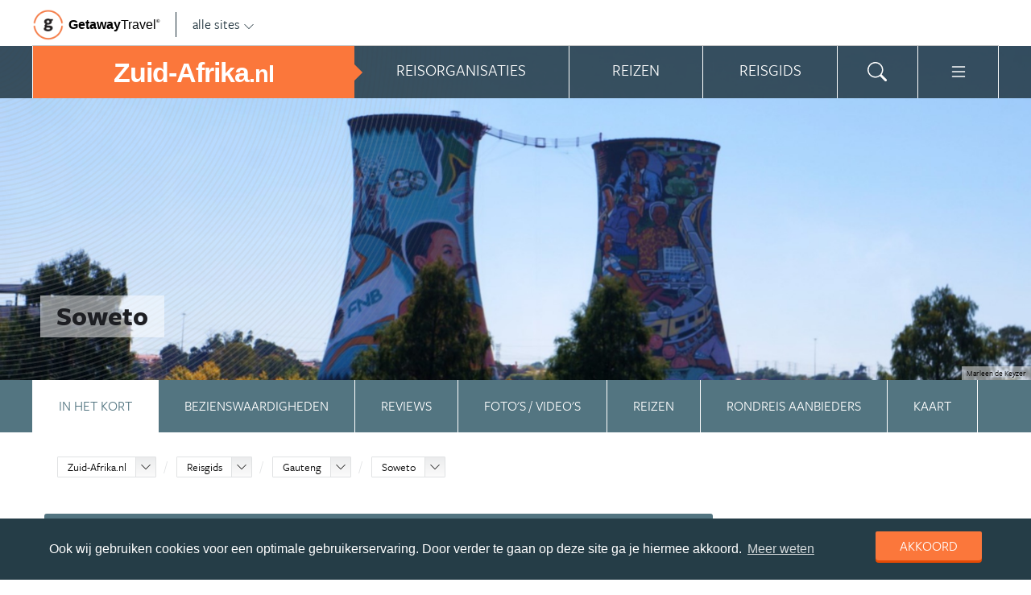

--- FILE ---
content_type: text/html; charset=UTF-8
request_url: https://www.zuid-afrika.nl/zuid-afrika/reisgids/gauteng/soweto/
body_size: 26467
content:
<!DOCTYPE html>
<html xmlns="https://www.w3.org/1999/xhtml">
    <!-- Page generated at 2026-01-24 17:24:04 -->
    <head >
        <meta http-equiv="language" content="nl" />
        <meta name="viewport" content="width=device-width, initial-scale=1.0, maximum-scale=1, user-scalable=no">
        <meta name="format-detection" content="telephone=no">
        <meta name="SKYPE_TOOLBAR" content="SKYPE_TOOLBAR_PARSER_COMPATIBLE" />
                    <title>Soweto | Alle tips, reviews en reizen vind je op Zuid-Afrika.nl</title>
            <meta name="robots" content="index, follow, noodp" />
<meta name="description" content="Waarschijnlijk de bekendste township in Zuid-Afrika: SOuth WEstern TOwnship. Overnachtingen, Soweto tours en andere info vind je op Zuid-Afrika.nl!" />
<meta http-equiv="Content-Type" content="text/html; charset=utf-8" />

            
                                                <meta property="og:url" content="https://www.Zuid-Afrika.nl/zuid-afrika/reisgids/gauteng/soweto/" />

<meta property="og:site_name" content="Zuid-Afrika.nl"/>

    <meta property="fb:app_id" content="1582249632074762" />

    <meta property="og:type" content="article" />
    <meta property="article:author" content="https://www.facebook.com/ZuidAfrikaNL" />
    <meta property="article:publisher" content="https://www.facebook.com/ZuidAfrikaNL" />

<link rel="apple-touch-icon" sizes="57x57" href="/favicon/apple-touch-icon-57x57.png">
<link rel="apple-touch-icon" sizes="60x60" href="/favicon/apple-touch-icon-60x60.png">
<link rel="apple-touch-icon" sizes="72x72" href="/favicon/apple-touch-icon-72x72.png">
<link rel="apple-touch-icon" sizes="76x76" href="/favicon/apple-touch-icon-76x76.png">
<link rel="apple-touch-icon" sizes="114x114" href="/favicon/apple-touch-icon-114x114.png">
<link rel="apple-touch-icon" sizes="120x120" href="/favicon/apple-touch-icon-120x120.png">
<link rel="apple-touch-icon" sizes="144x144" href="/favicon/apple-touch-icon-144x144.png">
<link rel="apple-touch-icon" sizes="152x152" href="/favicon/apple-touch-icon-152x152.png">
<link rel="apple-touch-icon" sizes="180x180" href="/favicon/apple-touch-icon-180x180.png">
<link rel="icon" type="image/png" href="/favicon/favicon-32x32.png" sizes="32x32">
<link rel="icon" type="image/png" href="/favicon/favicon-194x194.png" sizes="194x194">
<link rel="icon" type="image/png" href="/favicon/favicon-96x96.png" sizes="96x96">
<link rel="icon" type="image/png" href="/favicon/android-chrome-192x192.png" sizes="192x192">
<link rel="icon" type="image/png" href="/favicon/favicon-16x16.png" sizes="16x16">
<link rel="manifest" href="/favicon/manifest.json">
<link rel="mask-icon" href="/favicon/safari-pinned-tab.svg" color="#5bbad5">
<meta name="apple-mobile-web-app-title" content="Getaway Travel">
<meta name="application-name" content="Getaway Travel">
<meta name="msapplication-TileColor" content="#da532c">
<meta name="msapplication-TileImage" content="/favicon/mstile-144x144.png">
<meta name="theme-color" content="#ffffff">
        <link rel="stylesheet" href="/assets/frontend/build/app.772c64dd877da2f410e2.css"/>
            <meta property="og:title" content="Soweto" />
    <meta property="og:description" content="Soweto - SOuth WEstern TOwnship - is wellicht het bekendste township van Zuid-Afrika. De bedoeling van de townships was de zwarten zo ver mogelijk weg te houden van de blanken. In Soweto werd in 1976 geschiedenis geschreven toen zwarte scholieren die tegen de apartheid demonstreerden, werden neergeschoten...." />
            <meta property="og:image" content="https://images.panoramix.getaway.nl/media/guide/0001/09/b0aa2d2200781e08c0ae86d99967950ad35b52d2.jpeg" />
            <script>(function(w,d,s,l,i){w[l]=w[l]||[];w[l].push({'gtm.start':new Date().getTime(),event:'gtm.js'});var f=d.getElementsByTagName(s)[0],j=d.createElement(s),dl=l!='dataLayer'?'&l='+l:'';j.async=true;j.src='https://cdn2.zuid-afrika.nl/gtm.js?id='+i+dl;f.parentNode.insertBefore(j,f);})(window,document,'script','dataLayer','GTM-WSLBS2');</script>
    </head>
    <body id="body" class="getaway">
        <div id="fb-root"></div>
        <noscript><iframe src="https://cdn2.zuid-afrika.nl/ns.html?id=GTM-WSLBS2" height="0" width="0" style="display:none;visibility:hidden"></iframe></noscript>
        <div class="stick_in_parent">
            <div id="content">
    <div class="header">
        <div class="container">
            <div class="header-top hide-on-mobile">
                <a href="https://getawaytravel.nl" class="header-logo" target="_blank">
                    <img src="[data-uri]" data-src="/assets/frontend/images/g.png" alt="Logo Getaway Travel" class="unveil">
                    <span>Getaway</span><em>Travel<sup>&copy;</sup></em>
                </a>
                <a href="#" data-event-actionpath="Header bestemmingen" data-event-category="Interactie" class="js-toggle-destinations all-destinations">alle sites    <svg><use xlink:href="#svg-chevron-down"></use></svg>
</a>
            </div>
        </div>
    </div>

    <div class="destinations js-destinations">
        <div class="container">
            <div class="category">
                <p class="title">Landen</p>
                <ul>
                                            <li><a href="https://www.amerika.nl/" data-event-category="Getaway Netwerk" data-event-actionpath="Header" data-event-label="Amerika.nl">Amerika.nl</a></li>
                                            <li><a href="https://www.australie.nl/" data-event-category="Getaway Netwerk" data-event-actionpath="Header" data-event-label="Australie.nl">Australie.nl</a></li>
                                            <li><a href="https://www.bali.nl/" data-event-category="Getaway Netwerk" data-event-actionpath="Header" data-event-label="Bali.nl">Bali.nl</a></li>
                                            <li><a href="https://www.indonesie.nl/" data-event-category="Getaway Netwerk" data-event-actionpath="Header" data-event-label="Indonesie.nl">Indonesie.nl</a></li>
                                            <li><a href="https://www.nieuw-zeeland.nl/" data-event-category="Getaway Netwerk" data-event-actionpath="Header" data-event-label="Nieuw-Zeeland.nl">Nieuw-Zeeland.nl</a></li>
                                            <li><a href="https://www.zuid-afrika.nl/" data-event-category="Getaway Netwerk" data-event-actionpath="Header" data-event-label="Zuid-Afrika.nl">Zuid-Afrika.nl</a></li>
                                            <li><a href="https://www.zuidoostazie.nl/" data-event-category="Getaway Netwerk" data-event-actionpath="Header" data-event-label="ZuidoostAzie.nl">ZuidoostAzie.nl</a></li>
                                    </ul>
            </div>
            <div class="category">
                <p class="title">Continenten</p>
                <ul>
                                            <li><a href="https://www.afrika.nl/" data-event-category="Getaway Netwerk" data-event-actionpath="Header" data-event-label="Afrika.nl">Afrika.nl</a></li>
                                            <li><a href="https://www.azie.nl/" data-event-category="Getaway Netwerk" data-event-actionpath="Header" data-event-label="Azie.nl">Azie.nl</a></li>
                                            <li><a href="https://www.zuidamerika.nl/" data-event-category="Getaway Netwerk" data-event-actionpath="Header" data-event-label="ZuidAmerika.nl">ZuidAmerika.nl</a></li>
                                            <li><a href="https://www.middenamerika.nl/" data-event-category="Getaway Netwerk" data-event-actionpath="Header" data-event-label="MiddenAmerika.nl">MiddenAmerika.nl</a></li>
                                            <li><a href="https://www.noordamerika.nl/" data-event-category="Getaway Netwerk" data-event-actionpath="Header" data-event-label="NoordAmerika.nl">NoordAmerika.nl</a></li>
                                            <li><a href="https://www.oceanie.nl/" data-event-category="Getaway Netwerk" data-event-actionpath="Header" data-event-label="Oceanie.nl">Oceanie.nl</a></li>
                                    </ul>
            </div>
        </div>
    </div>
</div>

                            <div class="topbanner banner-max-970">
    <!-- GUIDE_728x90 -->
    <div class="bannerslot is-topbanner" id="banner-guide-content-728-90" data-dfp="ZUID-AFRIKA.NL-FEATUREROW-970x250" data-dfp-sizes="[[728, 90], [970, 250], [970, 90]]"></div>
</div>

<div class="banner hide-on-small-tablet hide-on-tablet hide-on-desktop">
    <!-- MOB-TOP-320x100  (template: topbanner.html.twig) -->
    <div class="bannerslot" id="banner-mob-top-320-100" data-dfp="ZUID-AFRIKA.NL-MOB-TOP-320x100" data-dfp-sizes="[[300, 100]]"></div>
</div>
<div id="menu" class="main-menu">
    <div class="row">
        <div class="wrap" id="mainmenu">
            <div class="menu-title item">
                <span class="toggle-mainmenu">menu</span>
                <a href="/" data-event-category="Getaway Netwerk" data-event-actionpath="Logo Getaway" data-event-label="GetAway.nl" id="sitename">
                    <i class="menu-title-main">Zuid-Afrika<small>.nl</small></i>
                                    </a>
            </div>
            <div class="main-menu-items">
                                    <div class="item menu-organizations" rel="menu_organizations">
                        <span>Reisorganisaties</span>
                        <span>Reisorganisaties</span>
                    </div>
                                            <div class="item menu-trips" rel="menu_trips">
                            <span>Reizen zoeken</span>
                            <span>Reizen</span>
                        </div>
                                        <div class="item menu-guide" rel="menu_guide">
                        <span>Reisgids</span>
                        <span>Reisgids</span>
                    </div>
                                                    <div class="item menu-search" rel="menu_search">
                    <span>Zoeken</span>
                    <span>    <svg><use xlink:href="#svg-search"></use></svg>
</span>
                </div>
                <div class="item menu-more" rel="menu_more">
                    <span>Meer Zuid-Afrika.nl</span>
                    <span>    <svg><use xlink:href="#svg-list"></use></svg>
</span>
                </div>
                <div class="item menu-other" rel="menu_other">
                    <span>Andere bestemmingen</span>
                    <span></span>
                </div>
            </div>
        </div>
    </div>

    <div class="wrap" id="submenu">
        <div class="closer">    <svg><use xlink:href="#svg-x-lg"></use></svg>
</div>
                    <div class="submenu-pane" id="menu_organizations">
                <div>
                    <p class="title">Reisorganisaties per reissoort</p>
                    <div class="row">
                                                    <ul>
                                                                    <li><a href="/rondreizen/" title="Rondreis Zuid-Afrika" data-event-category="Menu" data-event-actionpath="Reisorganisatie rubriek" data-event-label="Rondreizen Zuid-Afrika">Rondreizen Zuid-Afrika</a></li>
                                                                    <li><a href="/safari-reizen/" title="Safari Zuid-Afrika" data-event-category="Menu" data-event-actionpath="Reisorganisatie rubriek" data-event-label="Safari reizen">Safari reizen</a></li>
                                                                    <li><a href="/vliegtickets/" title="Vliegtickets Zuid-Afrika" data-event-category="Menu" data-event-actionpath="Reisorganisatie rubriek" data-event-label="Vliegtickets">Vliegtickets</a></li>
                                                                    <li><a href="/vakantie/" title="Vakantie Zuid-Afrika" data-event-category="Menu" data-event-actionpath="Reisorganisatie rubriek" data-event-label="Vakantie">Vakantie</a></li>
                                                                    <li><a href="/fly-drive/" title="Fly-Drive Zuid-Afrika" data-event-category="Menu" data-event-actionpath="Reisorganisatie rubriek" data-event-label="Fly &amp; Drive">Fly &amp; Drive</a></li>
                                                                                                    <li class="more"><a href="javascript:;" id="organizations_more_button" data-event-category="Menu" data-event-actionpath="Meer reisorganisatie rubrieken">                        <span class="svg svg--small">
        <span>Meer</span>    <svg><use xlink:href="#svg-chevron-down"></use></svg>

    </span>

</a></li>
                                                            </ul>
                                                    <ul>
                                                                    <li><a href="/groepsreizen/" title="Groepsreis  Zuid-Afrika" data-event-category="Menu" data-event-actionpath="Reisorganisatie rubriek" data-event-label="Groepsreizen">Groepsreizen</a></li>
                                                                    <li><a href="/camper-huren/" title="Camper huren Zuid-Afrika" data-event-category="Menu" data-event-actionpath="Reisorganisatie rubriek" data-event-label="Camper huren">Camper huren</a></li>
                                                                    <li><a href="/reizen-op-maat/" title="Reizen op maat Zuid-Afrika" data-event-category="Menu" data-event-actionpath="Reisorganisatie rubriek" data-event-label="Reizen op maat">Reizen op maat</a></li>
                                                                    <li><a href="/luxereizen/" title="Luxe reizen Zuid-Afrika" data-event-category="Menu" data-event-actionpath="Reisorganisatie rubriek" data-event-label="Luxe Reizen">Luxe Reizen</a></li>
                                                                    <li><a href="/bouwstenen/" title="Bouwstenen Zuid-Afrika" data-event-category="Menu" data-event-actionpath="Reisorganisatie rubriek" data-event-label="Bouwstenen">Bouwstenen</a></li>
                                                                                            </ul>
                                            </div>
                    <div class="row" id="organizations_more_block" style="display:none;">
                                                    <ul>
                                                                    <li><a href="/specialisten/"  title="Zuid-Afrika Specialisten" data-event-category="Menu" data-event-actionpath="Reisorganisatie rubriek" data-event-label="Specialisten">Specialisten</a></li>
                                                                    <li><a href="/gamereserves/"  title="Game Reserves Zuid-Afrika" data-event-category="Menu" data-event-actionpath="Reisorganisatie rubriek" data-event-label="Game Reserves">Game Reserves</a></li>
                                                                    <li><a href="/vrijwilligerswerk/"  title="Vrijwilligerswerk Zuid-Afrika" data-event-category="Menu" data-event-actionpath="Reisorganisatie rubriek" data-event-label="Vrijwilligerswerk">Vrijwilligerswerk</a></li>
                                                                    <li><a href="/wandelvakanties/"  title="Wandelvakanties Zuid-Afrika" data-event-category="Menu" data-event-actionpath="Reisorganisatie rubriek" data-event-label="Wandelvakanties">Wandelvakanties</a></li>
                                                                    <li><a href="/fietsvakanties/"  title="Fietsvakanties Zuid-Afrika" data-event-category="Menu" data-event-actionpath="Reisorganisatie rubriek" data-event-label="Fietsvakanties">Fietsvakanties</a></li>
                                                            </ul>
                                                    <ul>
                                                                    <li><a href="/familiereizen/"  title="Familiereizen Zuid-Afrika" data-event-category="Menu" data-event-actionpath="Reisorganisatie rubriek" data-event-label="Familiereizen">Familiereizen</a></li>
                                                                    <li><a href="/met-locals/"  title="Met locals" data-event-category="Menu" data-event-actionpath="Reisorganisatie rubriek" data-event-label="Met locals">Met locals</a></li>
                                                                    <li><a href="/hotels/"  title="Hotels Zuid-Afrika" data-event-category="Menu" data-event-actionpath="Reisorganisatie rubriek" data-event-label="Hotels">Hotels</a></li>
                                                                    <li><a href="/jongerenreizen/"  title="Jongerenreis Zuid-Afrika" data-event-category="Menu" data-event-actionpath="Reisorganisatie rubriek" data-event-label="Jongerenreizen">Jongerenreizen</a></li>
                                                            </ul>
                                            </div>
                </div>
                <div class="menucontent">
                    <p>De beste aanbieders op een rij!</p>

<p>Op Zuid-Afrika.nl vind je de beste aanbieders van vakantie reizen naar Zuid-Afrika. Zoek, vergelijk en vind de aanbieder die bij je past! Vraag brochures aan, schrijf je in voor nieuwsbrieven of volg de Zuid-Afrika specialisten op Facebook!</p>
                                            <p>
                            <a href="/rondreizen/" class="blocklink" data-event-category="Menu" data-event-actionpath="Reisorganisatie hoofdrubriek">Bekijk rondreis aanbieders</a>
                        </p>
                                    </div>
            </div>

            <div class="submenu-pane"  id="menu_country">
    <p class="title">Kies een land</p>
            <div class="category">
            <ul>
                                                            <li>
                            <a href="/zuid-afrika/" title="Zuid-Afrika" data-event-category="Menu" data-event-actionpath="Site land reisgids" data-event-label="Zuid-Afrika">
                                Zuid-Afrika
                            </a>
                        </li>
                                                </ul>
        </div>
    </div>

                            <div class="submenu-pane"  id="menu_trips">
                                            <div>
                            <p class="title">Zuid-Afrika reizen</p>
                            <ul>
                                <li><a href="/zuid-afrika/reizen/" title="Vind jouw ideale Zuid-Afrika reis" data-event-category="Menu" data-event-actionpath="Reizen allen">Bekijk alle reizen</a></li>
                                <li><a href="/reizen/aanbiedingen/?country_slug=zuid-afrika" title="Top 10 reizen Zuid-Afrika" data-event-category="Menu" data-event-actionpath="Reizen top 10">Top 10 reizen</a></li>
                                <li><a href="/speciale-aanbieding/" title="Reis van de maand Zuid-Afrika" data-event-category="Menu" data-event-actionpath="Reis van de maand">Reis van de maand</a></li>
                            </ul>
                        </div>
                        <div>
                            <p class="title">Best geboekte reizen</p>
                            <ul>
                                                                    <li><a href="/zuid-afrika/reizen/vakantie-kaapstad/" title="Vakantie Kaapstad" data-event-category="Menu" data-event-actionpath="Reis collectie" data-event-label="Vakantie Kaapstad">Vakantie Kaapstad</a></li>
                                                                    <li><a href="/zuid-afrika/reizen/safari-krugerpark/" title="Safari Krugerpark" data-event-category="Menu" data-event-actionpath="Reis collectie" data-event-label="Safari Krugerpark">Safari Krugerpark</a></li>
                                                                    <li><a href="/zuid-afrika/reizen/rondreis-johannesburg/" title="Rondreis Johannesburg" data-event-category="Menu" data-event-actionpath="Reis collectie" data-event-label="Rondreis Johannesburg">Rondreis Johannesburg</a></li>
                                                                                            </ul>
                        </div>
                        <div class="menucontent">
                            <p>De beste reizen op een rij!</p>

<p>Op Zuid-Afrika.nl vind je het meest uitgebreide aanbod van reizen naar Zuid-Afrika.</p>
                            <p><a href="/zuid-afrika/reizen/" class="blocklink" title="Vind jouw ideale Zuid-Afrika reis">Bekijk alle reizen</a></p>
                        </div>
                                    </div>
            
            <div class="submenu-pane" id="menu_guide">
                                    <div class="category">
                        <p class="title">
                                                            <a href="/zuid-afrika/reisgids/provincies-zuid-afrika/" title="Provincies Zuid-Afrika" data-event-category="Menu" data-event-actionpath="Reisgids header" data-event-label="Provincies">Provincies</a>
                                                    </p>
                        <ul>
                                                            <li><a href="/zuid-afrika/reisgids/west-kaap/" title="West-Kaap" data-event-category="Menu" data-event-actionpath="Reisgids item" data-event-label="West-Kaap">West-Kaap</a></li>
                                                            <li><a href="/zuid-afrika/reisgids/kwazulu-natal/" title="KwaZulu-Natal" data-event-category="Menu" data-event-actionpath="Reisgids item" data-event-label="KwaZulu-Natal">KwaZulu-Natal</a></li>
                                                            <li><a href="/zuid-afrika/reisgids/limpopo/" title="Limpopo" data-event-category="Menu" data-event-actionpath="Reisgids item" data-event-label="Limpopo">Limpopo</a></li>
                                                            <li><a href="/zuid-afrika/reisgids/oost-kaap/" title="Oost-Kaap" data-event-category="Menu" data-event-actionpath="Reisgids item" data-event-label="Oost-Kaap">Oost-Kaap</a></li>
                                                            <li><a href="/zuid-afrika/reisgids/gauteng/" title="Gauteng" data-event-category="Menu" data-event-actionpath="Reisgids item" data-event-label="Gauteng">Gauteng</a></li>
                                                            <li><a href="/zuid-afrika/reisgids/mpumalanga/" title="Mpumalanga" data-event-category="Menu" data-event-actionpath="Reisgids item" data-event-label="Mpumalanga">Mpumalanga</a></li>
                                                        <!-- more -->
                                                            <li class="more"><a href="/zuid-afrika/reisgids/provincies-zuid-afrika/" title="Provincies Zuid-Afrika" data-event-category="Menu" data-event-actionpath="Reisgids meer" data-event-label="Provincies">                        <span class="svg svg--small">
        <span>Alle provincies</span>    <svg><use xlink:href="#svg-chevron-right"></use></svg>

    </span>

</a></li>
                                                                                </ul>
                    </div>
                                    <div class="category">
                        <p class="title">
                                                            <a href="/zuid-afrika/reisgids/steden-zuid-afrika/" title="Steden Zuid-Afrika" data-event-category="Menu" data-event-actionpath="Reisgids header" data-event-label="Steden">Steden</a>
                                                    </p>
                        <ul>
                                                            <li><a href="/zuid-afrika/reisgids/west-kaap/kaapstad/" title="Kaapstad" data-event-category="Menu" data-event-actionpath="Reisgids item" data-event-label="Kaapstad">Kaapstad</a></li>
                                                            <li><a href="/zuid-afrika/reisgids/gauteng/johannesburg/" title="Johannesburg" data-event-category="Menu" data-event-actionpath="Reisgids item" data-event-label="Johannesburg">Johannesburg</a></li>
                                                            <li><a href="/zuid-afrika/reisgids/gauteng/pretoria/" title="Pretoria" data-event-category="Menu" data-event-actionpath="Reisgids item" data-event-label="Pretoria">Pretoria</a></li>
                                                            <li><a href="/zuid-afrika/reisgids/west-kaap/stellenbosch/" title="Stellenbosch" data-event-category="Menu" data-event-actionpath="Reisgids item" data-event-label="Stellenbosch">Stellenbosch</a></li>
                                                            <li><a href="/zuid-afrika/reisgids/kwazulu-natal/durban/" title="Durban" data-event-category="Menu" data-event-actionpath="Reisgids item" data-event-label="Durban">Durban</a></li>
                                                            <li><a href="/zuid-afrika/reisgids/noordwest/sun-city/" title="Sun City" data-event-category="Menu" data-event-actionpath="Reisgids item" data-event-label="Sun City">Sun City</a></li>
                                                        <!-- more -->
                                                            <li class="more"><a href="/zuid-afrika/reisgids/steden-zuid-afrika/" title="Steden Zuid-Afrika" data-event-category="Menu" data-event-actionpath="Reisgids meer" data-event-label="Steden">                        <span class="svg svg--small">
        <span>Alle steden</span>    <svg><use xlink:href="#svg-chevron-right"></use></svg>

    </span>

</a></li>
                                                                                </ul>
                    </div>
                                    <div class="category">
                        <p class="title">
                                                            <a href="/zuid-afrika/reisgids/west-kaap/kaapstad/" title="Kaapstad" data-event-category="Menu" data-event-actionpath="Reisgids header" data-event-label="Kaapstad">Kaapstad</a>
                                                    </p>
                        <ul>
                                                            <li><a href="/zuid-afrika/reisgids/west-kaap/kaapstad/tafelberg/" title="Tafelberg" data-event-category="Menu" data-event-actionpath="Reisgids item" data-event-label="Tafelberg">Tafelberg</a></li>
                                                            <li><a href="/zuid-afrika/reisgids/west-kaap/kaapstad/robbeneiland/" title="Robbeneiland" data-event-category="Menu" data-event-actionpath="Reisgids item" data-event-label="Robbeneiland">Robbeneiland</a></li>
                                                            <li><a href="/zuid-afrika/reisgids/west-kaap/kaapstad/camps-bay/" title="Camps Bay" data-event-category="Menu" data-event-actionpath="Reisgids item" data-event-label="Camps Bay">Camps Bay</a></li>
                                                            <li><a href="/zuid-afrika/reisgids/west-kaap/kaapstad/victoria-albert-waterfront/" title="Victoria &amp; Albert Waterfront" data-event-category="Menu" data-event-actionpath="Reisgids item" data-event-label="V&amp;A Waterfront">V&amp;A Waterfront</a></li>
                                                            <li><a href="/zuid-afrika/reisgids/west-kaap/kaapstad/boulders-beach/" title="Boulders Beach" data-event-category="Menu" data-event-actionpath="Reisgids item" data-event-label="Boulders Beach">Boulders Beach</a></li>
                                                            <li><a href="/zuid-afrika/reisgids/west-kaap/kaapstad/bo-kaap/" title="Bo-Kaap" data-event-category="Menu" data-event-actionpath="Reisgids item" data-event-label="Bo-Kaap">Bo-Kaap</a></li>
                                                        <!-- more -->
                                                                                        <li class="more"><a href="/zuid-afrika/reisgids/west-kaap/kaapstad/" data-event-category="Menu" data-event-actionpath="Reisgids meer" data-event-label="Kaapstad">                        <span class="svg svg--small">
        <span>Meer Kaapstad</span>    <svg><use xlink:href="#svg-chevron-right"></use></svg>

    </span>

</a></li>
                                                    </ul>
                    </div>
                                    <div class="category">
                        <p class="title">
                                                            <a href="/zuid-afrika/reisgids/nationale-parken-zuid-afrika/" title="Nationale parken Zuid-Afrika" data-event-category="Menu" data-event-actionpath="Reisgids header" data-event-label="Nationale parken">Nationale parken</a>
                                                    </p>
                        <ul>
                                                            <li><a href="/zuid-afrika/reisgids/limpopo/krugerpark/" title="Krugerpark" data-event-category="Menu" data-event-actionpath="Reisgids item" data-event-label="Krugerpark">Krugerpark</a></li>
                                                            <li><a href="/zuid-afrika/reisgids/west-kaap/bontebok-national-park/" title="Bontebok National Park" data-event-category="Menu" data-event-actionpath="Reisgids item" data-event-label="Bontebok">Bontebok</a></li>
                                                            <li><a href="/zuid-afrika/reisgids/oost-kaap/tsitsikamma-national-park/" title="Tsitsikamma National Park" data-event-category="Menu" data-event-actionpath="Reisgids item" data-event-label="Tsitsikamma">Tsitsikamma</a></li>
                                                            <li><a href="/zuid-afrika/reisgids/noordwest/pilanesberg-national-park/" title="Pilanesberg National Park" data-event-category="Menu" data-event-actionpath="Reisgids item" data-event-label="Pilanesberg">Pilanesberg</a></li>
                                                            <li><a href="/zuid-afrika/reisgids/noord-kaap/kalahari/kgalagadi-transfrontier-park/" title="Kgalagadi Transfrontier Park" data-event-category="Menu" data-event-actionpath="Reisgids item" data-event-label="Kgalagadi">Kgalagadi</a></li>
                                                            <li><a href="/zuid-afrika/reisgids/limpopo/marakele-national-park/" title="Marakele National Park" data-event-category="Menu" data-event-actionpath="Reisgids item" data-event-label="Marakele">Marakele</a></li>
                                                        <!-- more -->
                                                            <li class="more"><a href="/zuid-afrika/reisgids/nationale-parken-zuid-afrika/" title="Nationale parken Zuid-Afrika" data-event-category="Menu" data-event-actionpath="Reisgids meer" data-event-label="Nationale parken">                        <span class="svg svg--small">
        <span>Alle parken</span>    <svg><use xlink:href="#svg-chevron-right"></use></svg>

    </span>

</a></li>
                                                                                </ul>
                    </div>
                                    <div class="category">
                        <p class="title">
                                                            <a href="/zuid-afrika/reisgids/bezienswaardigheden-zuid-afrika/" title="Bezienswaardigheden Zuid-Afrika" data-event-category="Menu" data-event-actionpath="Reisgids header" data-event-label="Bezienswaardigheden">Bezienswaardigheden</a>
                                                    </p>
                        <ul>
                                                            <li><a href="/zuid-afrika/reisgids/west-kaap/garden-route/" title="Garden Route" data-event-category="Menu" data-event-actionpath="Reisgids item" data-event-label="Garden Route">Garden Route</a></li>
                                                            <li><a href="/zuid-afrika/reisgids/west-kaap/table-mountain-national-park/kaap-de-goede-hoop/" title="Kaap de Goede Hoop" data-event-category="Menu" data-event-actionpath="Reisgids item" data-event-label="Kaap de Goede Hoop">Kaap de Goede Hoop</a></li>
                                                            <li><a href="/zuid-afrika/reisgids/kwazulu-natal/lesotho/" title="Lesotho" data-event-category="Menu" data-event-actionpath="Reisgids item" data-event-label="Lesotho">Lesotho</a></li>
                                                            <li><a href="/zuid-afrika/reisgids/noord-kaap/kalahari/" title="Kalahari" data-event-category="Menu" data-event-actionpath="Reisgids item" data-event-label="Kalahari">Kalahari</a></li>
                                                            <li><a href="/zuid-afrika/reisgids/west-kaap/franschhoek/" title="Franschhoek" data-event-category="Menu" data-event-actionpath="Reisgids item" data-event-label="Franschhoek">Franschhoek</a></li>
                                                            <li><a href="/zuid-afrika/reisgids/west-kaap/hermanus/" title="Hermanus" data-event-category="Menu" data-event-actionpath="Reisgids item" data-event-label="Hermanus">Hermanus</a></li>
                                                        <!-- more -->
                                                            <li class="more"><a href="/zuid-afrika/reisgids/bezienswaardigheden-zuid-afrika/" title="Bezienswaardigheden Zuid-Afrika" data-event-category="Menu" data-event-actionpath="Reisgids meer" data-event-label="Bezienswaardigheden">                        <span class="svg svg--small">
        <span>Meer te zien</span>    <svg><use xlink:href="#svg-chevron-right"></use></svg>

    </span>

</a></li>
                                                                                </ul>
                    </div>
                                    <div class="category">
                        <p class="title">
                                                            <a href="/zuid-afrika/reisgids/activiteiten-zuid-afrika/" title="Activiteiten Zuid-Afrika" data-event-category="Menu" data-event-actionpath="Reisgids header" data-event-label="Activiteiten">Activiteiten</a>
                                                    </p>
                        <ul>
                                                            <li><a href="/zuid-afrika/reisgids/bungeejumpen-zuid-afrika/" title="Bungeejumpen Zuid-Afrika" data-event-category="Menu" data-event-actionpath="Reisgids item" data-event-label="Bungeejumpen">Bungeejumpen</a></li>
                                                            <li><a href="/zuid-afrika/reisgids/surfen-zuid-afrika/" title="Surfen Zuid-Afrika" data-event-category="Menu" data-event-actionpath="Reisgids item" data-event-label="Surfen">Surfen</a></li>
                                                            <li><a href="/zuid-afrika/reisgids/treinreizen-zuid-afrika/" title="Treinreizen Zuid-Afrika" data-event-category="Menu" data-event-actionpath="Reisgids item" data-event-label="Treinreizen">Treinreizen</a></li>
                                                            <li><a href="/zuid-afrika/reisgids/wijngebieden-zuid-afrika/" title="Wijngebieden Zuid-Afrika" data-event-category="Menu" data-event-actionpath="Reisgids item" data-event-label="Wijngebieden">Wijngebieden</a></li>
                                                            <li><a href="/zuid-afrika/reisgids/shark-diving-zuid-afrika/" title="Shark diving Zuid-Afrika" data-event-category="Menu" data-event-actionpath="Reisgids item" data-event-label="Shark diving">Shark diving</a></li>
                                                            <li><a href="/zuid-afrika/reisgids/golfen-zuid-afrika/" title="Golfen Zuid-Afrika" data-event-category="Menu" data-event-actionpath="Reisgids item" data-event-label="Golfen">Golfen</a></li>
                                                        <!-- more -->
                                                            <li class="more"><a href="/zuid-afrika/reisgids/activiteiten-zuid-afrika/" title="Activiteiten Zuid-Afrika" data-event-category="Menu" data-event-actionpath="Reisgids meer" data-event-label="Activiteiten">                        <span class="svg svg--small">
        <span>Meer te doen</span>    <svg><use xlink:href="#svg-chevron-right"></use></svg>

    </span>

</a></li>
                                                                                </ul>
                    </div>
                                    <div class="category">
                        <p class="title">
                                                            <a href="/zuid-afrika/reisgids/praktische-informatie/" title="Praktische info" data-event-category="Menu" data-event-actionpath="Reisgids header" data-event-label="Praktische info">Praktische info</a>
                                                    </p>
                        <ul>
                                                            <li><a href="/zuid-afrika/reisgids/klimaat-zuid-afrika/" title="Klimaat Zuid-Afrika" data-event-category="Menu" data-event-actionpath="Reisgids item" data-event-label="Klimaat">Klimaat</a></li>
                                                            <li><a href="/zuid-afrika/reisgids/kaart-zuid-afrika/" title="Kaart Zuid-Afrika" data-event-category="Menu" data-event-actionpath="Reisgids item" data-event-label="Kaart">Kaart</a></li>
                                                            <li><a href="/zuid-afrika/reisgids/weer-zuid-afrika/" title="Weer Zuid-Afrika" data-event-category="Menu" data-event-actionpath="Reisgids item" data-event-label="Weer">Weer</a></li>
                                                            <li><a href="/zuid-afrika/reisgids/beste-reistijd-zuid-afrika/" title="Beste reistijd Zuid-Afrika" data-event-category="Menu" data-event-actionpath="Reisgids item" data-event-label="Beste reistijd">Beste reistijd</a></li>
                                                            <li><a href="/zuid-afrika/reisgids/inentingen-en-vaccinaties-zuid-afrika/" title="Inentingen en vaccinaties Zuid-Afrika" data-event-category="Menu" data-event-actionpath="Reisgids item" data-event-label="Inentingen">Inentingen</a></li>
                                                            <li><a href="/zuid-afrika/reisgids/visum-zuid-afrika/" title="Visum Zuid-Afrika" data-event-category="Menu" data-event-actionpath="Reisgids item" data-event-label="Visum">Visum</a></li>
                                                        <!-- more -->
                                                                                        <li class="more"><a href="/zuid-afrika/reisgids/praktische-informatie/" data-event-category="Menu" data-event-actionpath="Reisgids meer" data-event-label="Praktische info">                        <span class="svg svg--small">
        <span>Meer tips</span>    <svg><use xlink:href="#svg-chevron-right"></use></svg>

    </span>

</a></li>
                                                    </ul>
                    </div>
                                    <div class="category">
                        <p class="title">
                                                            <a href="/zuid-afrika/reisgids/achtergronden/" title="Insider tips" data-event-category="Menu" data-event-actionpath="Reisgids header" data-event-label="Insider tips">Insider tips</a>
                                                    </p>
                        <ul>
                                                            <li><a href="/zuid-afrika/reisgids/top-lijsten-zuid-afrika/" title="Toplijsten Zuid-Afrika" data-event-category="Menu" data-event-actionpath="Reisgids item" data-event-label="Toplijsten">Toplijsten</a></li>
                                                            <li><a href="/zuid-afrika/reisgids/zuid-afrika-blog/" title="Dé Zuid-Afrika Blog" data-event-category="Menu" data-event-actionpath="Reisgids item" data-event-label="Blog">Blog</a></li>
                                                            <li><a href="/zuid-afrika/reisgids/faq-zuid-afrika/" title="FAQ Zuid-Afrika" data-event-category="Menu" data-event-actionpath="Reisgids item" data-event-label="FAQ">FAQ</a></li>
                                                            <li><a href="/zuid-afrika/reisgids/reisverhalen-zuid-afrika/" title="Reisverhalen Zuid-Afrika" data-event-category="Menu" data-event-actionpath="Reisgids item" data-event-label="Reisverhalen">Reisverhalen</a></li>
                                                            <li><a href="/zuid-afrika/reisgids/nelson-mandela/" title="Nelson Mandela" data-event-category="Menu" data-event-actionpath="Reisgids item" data-event-label="Nelson Mandela">Nelson Mandela</a></li>
                                                            <li><a href="/zuid-afrika/reisgids/zuid-afrikaanse-samenleving/townships-in-zuid-afrika/" title="Townships in Zuid-Afrika" data-event-category="Menu" data-event-actionpath="Reisgids item" data-event-label="Townships">Townships</a></li>
                                                        <!-- more -->
                                                                                        <li class="more"><a href="/zuid-afrika/reisgids/achtergronden/" data-event-category="Menu" data-event-actionpath="Reisgids meer" data-event-label="Insider tips">                        <span class="svg svg--small">
        <span>Meer verdieping</span>    <svg><use xlink:href="#svg-chevron-right"></use></svg>

    </span>

</a></li>
                                                    </ul>
                    </div>
                                    <div class="category">
                        <p class="title">
                                                            <a href="/rondreizen/reisroutes/" title="Reisroutes" data-event-category="Menu" data-event-actionpath="Reisgids header" data-event-label="Reisroutes">Reisroutes</a>
                                                    </p>
                        <ul>
                                                            <li><a href="/zuid-afrika/reisgids/rondreis-van-johannesburg-naar-kaapstad/" title="Rondreis van Johannesburg naar Kaapstad" data-event-category="Menu" data-event-actionpath="Reisgids item" data-event-label="Jo&#039;burg naar Kaapstad">Jo&#039;burg naar Kaapstad</a></li>
                                                            <li><a href="/zuid-afrika/reisgids/west-kaap/garden-route/" title="Garden Route" data-event-category="Menu" data-event-actionpath="Reisgids item" data-event-label="Garden Route">Garden Route</a></li>
                                                            <li><a href="/zuid-afrika/reisgids/rondreis-zuid-afrika-in-drie-weken/" title="Rondreis Zuid-Afrika in drie weken" data-event-category="Menu" data-event-actionpath="Reisgids item" data-event-label="Zuid-Afrika in 3 weken">Zuid-Afrika in 3 weken</a></li>
                                                            <li><a href="/zuid-afrika/reisgids/west-kaap/route-62/" title="Route 62" data-event-category="Menu" data-event-actionpath="Reisgids item" data-event-label="Route 62">Route 62</a></li>
                                                            <li><a href="/zuid-afrika/reisgids/mpumalanga/panorama-route/" title="Panoramaroute" data-event-category="Menu" data-event-actionpath="Reisgids item" data-event-label="Panoramaroute">Panoramaroute</a></li>
                                                            <li><a href="/zuid-afrika/reisgids/kwazulu-natal/sani-pass/" title="Sani Pass" data-event-category="Menu" data-event-actionpath="Reisgids item" data-event-label="Sani Pass">Sani Pass</a></li>
                                                        <!-- more -->
                                                                                        <li class="more"><a href="/rondreizen/reisroutes/" data-event-category="Menu" data-event-actionpath="Reisgids meer" data-event-label="Reisroutes">                        <span class="svg svg--small">
        <span>Meer reisroutes</span>    <svg><use xlink:href="#svg-chevron-right"></use></svg>

    </span>

</a></li>
                                                    </ul>
                    </div>
                                            </div>
        

        <div class="submenu-pane" id="menu_search">
            <form method="get" action="/zoeken/">
                <input type="text" class="text" name="q">
                <input type="submit" value="zoeken" class="blockbutton small orange">
            </form>
        </div>

        <div class="submenu-pane" id="menu_more">
            <ul>
                                                                    <li><a href="/columns/" data-event-category="Menu" data-event-actionpath="Meer columns">Columns</a></li>
                                <li><a href="/nieuwsbrief-inschrijven/" data-event-category="Menu" data-event-actionpath="Meer nieuwsbrief">Nieuwsbrief</a></li>
            </ul>
        </div>

        <div class="submenu-pane" id="menu_other">
            <div class="category">
                <p class="title">Landen</p>
                <ul>
                                                                        <li><a href="https://www.amerika.nl/" target="_blank" data-event-category="Getaway Netwerk" data-event-actionpath="Header" data-event-label="Amerika.nl">Amerika.nl</a></li>
                                                                                                <li><a href="https://www.australie.nl/" target="_blank" data-event-category="Getaway Netwerk" data-event-actionpath="Header" data-event-label="Australie.nl">Australie.nl</a></li>
                                                                                                <li><a href="https://www.bali.nl/" target="_blank" data-event-category="Getaway Netwerk" data-event-actionpath="Header" data-event-label="Bali.nl">Bali.nl</a></li>
                                                                                                <li><a href="https://www.indonesie.nl/" target="_blank" data-event-category="Getaway Netwerk" data-event-actionpath="Header" data-event-label="Indonesie.nl">Indonesie.nl</a></li>
                                                                                                <li><a href="https://www.nieuw-zeeland.nl/" target="_blank" data-event-category="Getaway Netwerk" data-event-actionpath="Header" data-event-label="Nieuw-Zeeland.nl">Nieuw-Zeeland.nl</a></li>
                                                                                                                                            <li><a href="https://www.zuidoostazie.nl/" target="_blank" data-event-category="Getaway Netwerk" data-event-actionpath="Header" data-event-label="ZuidoostAzie.nl">ZuidoostAzie.nl</a></li>
                                                            </ul>
            </div>
            <div class="category">
                <p class="title">Continenten</p>
                <ul>
                                                                        <li><a href="https://www.afrika.nl/" target="_blank" data-event-category="Getaway Netwerk" data-event-actionpath="Header" data-event-label="Afrika.nl">Afrika.nl</a></li>
                                                                                                <li><a href="https://www.azie.nl/" target="_blank" data-event-category="Getaway Netwerk" data-event-actionpath="Header" data-event-label="Azie.nl">Azie.nl</a></li>
                                                                                                <li><a href="https://www.zuidamerika.nl/" target="_blank" data-event-category="Getaway Netwerk" data-event-actionpath="Header" data-event-label="ZuidAmerika.nl">ZuidAmerika.nl</a></li>
                                                                                                <li><a href="https://www.middenamerika.nl/" target="_blank" data-event-category="Getaway Netwerk" data-event-actionpath="Header" data-event-label="MiddenAmerika.nl">MiddenAmerika.nl</a></li>
                                                                                                <li><a href="https://www.noordamerika.nl/" target="_blank" data-event-category="Getaway Netwerk" data-event-actionpath="Header" data-event-label="NoordAmerika.nl">NoordAmerika.nl</a></li>
                                                                                                <li><a href="https://www.oceanie.nl/" target="_blank" data-event-category="Getaway Netwerk" data-event-actionpath="Header" data-event-label="Oceanie.nl">Oceanie.nl</a></li>
                                                            </ul>
            </div>
        </div>
    </div>
</div>

            
                            <div id="feature">
    
                
                
                
    
                    
                
            <div id="photo" class="unveil" data-background-image="https://cdn.zuid-afrika.nl/media/cache/topfeature/media/guide/0001/09/b0aa2d2200781e08c0ae86d99967950ad35b52d2.jpeg" style="background-position: center center;" >
                <figcaption class="copyright">
                    Marleen de Keyzer
            </figcaption>

            <div id="circles"></div>
            <div id="title">
                <div class="wrap">
                    <span>Soweto</span>

                                    </div>
            </div>
        </div>
    </div>
            
                <!-- Stick in parent end & begin -->
</div>
<div>
    <div class="submenu is-sticky js-submenu" id="tabs" data-more="Klik voor meer Soweto">
        <nav class="submenu-nav">
                    <ul>
            
                <li class="current first">        <a href="/zuid-afrika/reisgids/gauteng/soweto/" class="submenu-item" data-event-category="Menu" data-event-actionpath="Submenu highlight" data-event-label="In het kort" title="Soweto">In het kort</a>        
    </li>

    
                <li>        <a href="#bezienswaardigheden" class="submenu-item js-scroll-to-anchor" data-event-category="Menu" data-event-actionpath="Submenu highlight" data-event-label="Bezienswaardigheden" data-anchor="bezienswaardigheden" title="Bezienswaardigheden Soweto">Bezienswaardigheden</a>        
    </li>

    
                <li>        <a href="#reviews" class="submenu-item js-scroll-to-anchor" data-event-category="Menu" data-event-actionpath="Submenu highlight" data-event-label="Reviews" data-anchor="reviews" title="Reviews Soweto">Reviews</a>        
    </li>

    
                <li>        <a href="#fotos-en-videos" class="submenu-item js-scroll-to-anchor" data-event-category="Menu" data-event-actionpath="Submenu highlight" data-event-label="Foto&#039;s / video&#039;s" data-anchor="fotos-en-videos" title="Foto&#039;s / video&#039;s Soweto">Foto&#039;s / video&#039;s</a>        
    </li>

    
                <li>        <a href="/zuid-afrika/reizen/voor-bestemming/soweto/?minprice=50000" class="submenu-item" data-event-category="Menu" data-event-actionpath="Submenu highlight" data-event-label="Reizen" title="Reizen Soweto">Reizen</a>        
    </li>

    
                <li>        <a href="/rondreizen/" class="submenu-item" data-event-category="Menu" data-event-actionpath="Submenu highlight" data-event-label="Rondreis aanbieders" title="Rondreis aanbieders Zuid-Afrika">Rondreis aanbieders</a>        
    </li>

    
                <li class="last">        <a href="/zuid-afrika/reisgids/gauteng/soweto/#mapWrapper" class="submenu-item js-scroll-to-anchor" data-type="inline" data-mid-click="true" data-event-actionpath="Feature kaart" data-event-category="Interactie" title="Kaart Soweto" data-anchor="mapWrapper">Kaart</a>        
    </li>


    </ul>

        </nav>
    </div>


    <section class="guide white">
        <div class="wrap content nopadding">
            <div class="crumb">
                

<ol class="breadcrumb" itemscope itemtype="http://schema.org/BreadcrumbList">
    <li itemprop="itemListElement" itemscope
        itemtype="http://schema.org/ListItem">
    <div class="dropdownselect small">
        <span class="dropdown-toggle">
            <a href="/" itemprop="item">Zuid-Afrika.nl</a>
            <meta itemprop="name" content="Zuid-Afrika.nl">
            <meta itemprop="position" content="1">
            <span class="icon"></span>
        </span>

        <span class="dropdown dropdown-anchor-right dropdown-relative">
            <ul class="dropdown-menu">
                                                            <li><a href="https://www.afrika.nl/" class="external" target="_blank"
                                    data-event-category="Getaway Netwerk" data-event-actionpath="Kruimelpad"
                                    data-event-label="Afrika.nl">Afrika.nl</a>
                                                                                <li><a href="https://www.amerika.nl/" class="external" target="_blank"
                                    data-event-category="Getaway Netwerk" data-event-actionpath="Kruimelpad"
                                    data-event-label="Amerika.nl">Amerika.nl</a>
                                                                                <li><a href="https://www.australie.nl/" class="external" target="_blank"
                                    data-event-category="Getaway Netwerk" data-event-actionpath="Kruimelpad"
                                    data-event-label="Australie.nl">Australie.nl</a>
                                                                                <li><a href="https://www.azie.nl/" class="external" target="_blank"
                                    data-event-category="Getaway Netwerk" data-event-actionpath="Kruimelpad"
                                    data-event-label="Azie.nl">Azie.nl</a>
                                                                                <li><a href="https://www.bali.nl/" class="external" target="_blank"
                                    data-event-category="Getaway Netwerk" data-event-actionpath="Kruimelpad"
                                    data-event-label="Bali.nl">Bali.nl</a>
                                                                                <li><a href="https://www.indonesie.nl/" class="external" target="_blank"
                                    data-event-category="Getaway Netwerk" data-event-actionpath="Kruimelpad"
                                    data-event-label="Indonesie.nl">Indonesie.nl</a>
                                                                                <li><a href="https://www.zuidamerika.nl/" class="external" target="_blank"
                                    data-event-category="Getaway Netwerk" data-event-actionpath="Kruimelpad"
                                    data-event-label="ZuidAmerika.nl">ZuidAmerika.nl</a>
                                                                                <li><a href="https://www.middenamerika.nl/" class="external" target="_blank"
                                    data-event-category="Getaway Netwerk" data-event-actionpath="Kruimelpad"
                                    data-event-label="MiddenAmerika.nl">MiddenAmerika.nl</a>
                                                                                <li><a href="https://www.nieuw-zeeland.nl/" class="external" target="_blank"
                                    data-event-category="Getaway Netwerk" data-event-actionpath="Kruimelpad"
                                    data-event-label="Nieuw-Zeeland.nl">Nieuw-Zeeland.nl</a>
                                                                                <li><a href="https://www.noordamerika.nl/" class="external" target="_blank"
                                    data-event-category="Getaway Netwerk" data-event-actionpath="Kruimelpad"
                                    data-event-label="NoordAmerika.nl">NoordAmerika.nl</a>
                                                                                <li><a href="https://www.oceanie.nl/" class="external" target="_blank"
                                    data-event-category="Getaway Netwerk" data-event-actionpath="Kruimelpad"
                                    data-event-label="Oceanie.nl">Oceanie.nl</a>
                                                                                                                    <li><a href="https://www.zuidoostazie.nl/" class="external" target="_blank"
                                    data-event-category="Getaway Netwerk" data-event-actionpath="Kruimelpad"
                                    data-event-label="ZuidoostAzie.nl">ZuidoostAzie.nl</a>
                                                </ul>
        </span>
    </div>
</li>

            <li itemprop="itemListElement" itemscope
        itemtype="http://schema.org/ListItem">
    <div class="dropdownselect small">
        <span class="dropdown-toggle">
            <a href="/zuid-afrika/reisgids/"
                    itemprop="item">Reisgids</a>
            <meta itemprop="name" content="Reisgids">
            <meta itemprop="position" content="2">
            <span class="icon"></span>
        </span>

        <span class="dropdown dropdown-anchor-right dropdown-relative">
            <ul class="dropdown-menu">
                <li><a href="/zuid-afrika/organisaties/">Reisorganisaties</a></li>
                <li><a href="/zuid-afrika/reizen/">Reizen</a></li>
            </ul>
        </span>
    </div>
</li>
                    
                                                                <li itemprop="itemListElement" itemscope
            itemtype="http://schema.org/ListItem">
        <div class="dropdownselect small">
            <span class="dropdown-toggle">
                <a href="/zuid-afrika/reisgids/gauteng/" title="Gauteng" itemprop="item">Gauteng</a>
            <meta itemprop="name" content="Gauteng">
            <meta itemprop="position" content="3">
                                    <span class="icon"></span>
                            </span>

            <span class="dropdown dropdown-anchor-right dropdown-scroll dropdown-relative">
                <ul class="dropdown-menu">
                                            <li class="header">Meer in Zuid-Afrika<li>
                                            
                                            <li><a href="/zuid-afrika/reisgids/camperroute-garden-route/" title="Camperroute Garden Route">Camperroute Garden Route</a></li>
                                            <li><a href="/zuid-afrika/reisgids/camperroute-kaapstad-retour/" title="Camperroute Kaapstad retour">Camperroute Kaapstad retour</a></li>
                                            <li><a href="/zuid-afrika/reisgids/camperroute-van-kaapstad-naar-johannesburg/" title="Camperroute van Kaapstad naar Johannesburg">Camperroute van Kaapstad naar Johannesburg</a></li>
                                            <li><a href="/zuid-afrika/reisgids/camperroute-zuid-afrika-en-botswana/" title="Camperroute Zuid-Afrika en Botswana">Camperroute Zuid-Afrika en Botswana</a></li>
                                            <li><a href="/zuid-afrika/reisgids/camperroute-zuid-afrika-en-namibie/" title="Camperroute Zuid-Afrika en Namibië">Camperroute Zuid-Afrika en Namibië</a></li>
                                            <li><a href="/zuid-afrika/reisgids/camperroute-zuidelijk-afrika/" title="Camperroute Zuidelijk Afrika">Camperroute Zuidelijk Afrika</a></li>
                                            <li><a href="/zuid-afrika/reisgids/kwazulu-natal/" title="KwaZulu-Natal">KwaZulu-Natal</a></li>
                                            <li><a href="/zuid-afrika/reisgids/limpopo/" title="Limpopo">Limpopo</a></li>
                                            <li><a href="/zuid-afrika/reisgids/mpumalanga/" title="Mpumalanga">Mpumalanga</a></li>
                                            <li><a href="/zuid-afrika/reisgids/noord-kaap/" title="Noord-Kaap">Noord-Kaap</a></li>
                                            <li><a href="/zuid-afrika/reisgids/noordwest/" title="Noordwest">Noordwest</a></li>
                                            <li><a href="/zuid-afrika/reisgids/oost-kaap/" title="Oost-Kaap">Oost-Kaap</a></li>
                                            <li><a href="/zuid-afrika/reisgids/rondreis-van-johannesburg-naar-kaapstad/" title="Rondreis van Johannesburg naar Kaapstad">Rondreis van Johannesburg naar Kaapstad</a></li>
                                            <li><a href="/zuid-afrika/reisgids/rondreis-zuid-afrika-in-drie-weken/" title="Rondreis Zuid-Afrika in drie weken">Rondreis Zuid-Afrika in drie weken</a></li>
                                            <li><a href="/zuid-afrika/reisgids/rondreis-zuid-afrika-in-twee-weken/" title="Rondreis Zuid-Afrika in twee weken">Rondreis Zuid-Afrika in twee weken</a></li>
                                            <li><a href="/zuid-afrika/reisgids/rondreis-zuidelijk-afrika/" title="Rondreis Zuidelijk Afrika">Rondreis Zuidelijk Afrika</a></li>
                                            <li><a href="/zuid-afrika/reisgids/vrijstaat/" title="Vrijstaat">Vrijstaat</a></li>
                                            <li><a href="/zuid-afrika/reisgids/west-kaap/" title="West-Kaap">West-Kaap</a></li>
                                    </ul>
            </span>
        </div>
    </li>

                                                    
            <li itemprop="itemListElement" itemscope
            itemtype="http://schema.org/ListItem">
        <div class="dropdownselect small">
            <span class="dropdown-toggle">
                <a href="/zuid-afrika/reisgids/gauteng/soweto/" title="Soweto" itemprop="item">Soweto</a>
            <meta itemprop="name" content="Soweto">
            <meta itemprop="position" content="4">
                                    <span class="icon"></span>
                            </span>

            <span class="dropdown dropdown-anchor-right dropdown-scroll dropdown-relative">
                <ul class="dropdown-menu">
                                            <li class="header">Meer in Gauteng<li>
                                            
                                            <li><a href="/zuid-afrika/reisgids/gauteng/ann-van-dyk-cheetah-centre/" title="Ann van Dyk Cheetah Centre">Ann van Dyk Cheetah Centre</a></li>
                                            <li><a href="/zuid-afrika/reisgids/gauteng/heia-safari-ranch/" title="Heia Safari Ranch">Heia Safari Ranch</a></li>
                                            <li><a href="/zuid-afrika/reisgids/gauteng/johannesburg/" title="Johannesburg">Johannesburg</a></li>
                                            <li><a href="/zuid-afrika/reisgids/gauteng/krugersdorp-game-reserve/" title="Krugersdorp Game Reserve">Krugersdorp Game Reserve</a></li>
                                            <li><a href="/zuid-afrika/reisgids/gauteng/pretoria/" title="Pretoria">Pretoria</a></li>
                                            <li><a href="/zuid-afrika/reisgids/gauteng/rhino-and-lion-nature-reserve/" title="Rhino and Lion Nature Reserve">Rhino and Lion Nature Reserve</a></li>
                                            <li><a href="/zuid-afrika/reisgids/gauteng/sterkfontein-valley/" title="Sterkfontein Valley">Sterkfontein Valley</a></li>
                                            <li><a href="/zuid-afrika/reisgids/west-kaap/the-blue-train/" title="The Blue Train">The Blue Train</a></li>
                                            <li><a href="/zuid-afrika/reisgids/west-kaap/trans-karoo/" title="Trans Karoo">Trans Karoo</a></li>
                                            <li><a href="/zuid-afrika/reisgids/gauteng/tshwane/" title="Tshwane">Tshwane</a></li>
                                            <li><a href="/zuid-afrika/reisgids/gauteng/tswaing-meteor-crater/" title="Tswaing Meteor Crater">Tswaing Meteor Crater</a></li>
                                            <li><a href="/zuid-afrika/reisgids/gauteng/union-buildings/" title="Union Buildings">Union Buildings</a></li>
                                    </ul>
            </span>
        </div>
    </li>

        </ol>

            </div>

            
        </div>
    </section>

        <section class="guide white ">
        <div class="tab-content">
            <div class="wrap content ">
                <div class="main" data-event-actionpath="Reisgids">
                                        
                    <div class="experience-review-average-detail">
                                                    <div class="review-average">
    <div class="review-average-grades">
        <div class="review-average-grade">
            <span>8,5</span>
        </div>

        <div class="review-average-details">
                            <div class="review-average-detail">
                    <span class="h2">8,5</span>
                    <span>Algemene ervaring</span>
                </div>
                            <div class="review-average-detail">
                    <span class="h2">8,5</span>
                    <span>Beziens&shy;waardigheden</span>
                </div>
                            <div class="review-average-detail">
                    <span class="h2">9,5</span>
                    <span>Locals</span>
                </div>
                            <div class="review-average-detail">
                    <span class="h2">8,0</span>
                    <span>Restaurants</span>
                </div>
                            <div class="review-average-detail">
                    <span class="h2">8,5</span>
                    <span>Veiligheid</span>
                </div>
                            <div class="review-average-detail">
                    <span class="h2">6,0</span>
                    <span>Stranden</span>
                </div>
                    </div>
    </div>

    <ul class="review-average-header">
        <li>Aantal reviews: 2</li>
        <li>Aantal waarderingen: 2</li>
                    <li><a href="#reviews" class="link js-scroll-to-anchor" data-anchor="reviews" data-event-category="Interactie" data-event-actionpath="Rating box" data-event-label="Lees beoordelingen">Lees beoordelingen</a></li>
            <li class="review-average-header-btn"><a href="#reizen" class="blockbutton small js-scroll-to-anchor" data-anchor="reizen" data-event-category="Interactie" data-event-actionpath="Rating box" data-event-label="Bekijk reizen">Bekijk reizen</a></li>
            </ul>
</div>
                                            </div>

                    <div class="typography">
                        <h1 class="title">Soweto</h1>
                                                    <p class="author">door Getaway Travel</p>
                        
                        <div class="js-fitvids">
                                                            <!DOCTYPE html PUBLIC "-//W3C//DTD HTML 4.0 Transitional//EN" "http://www.w3.org/TR/REC-html40/loose.dtd">
<html><body><p>Soweto - SOuth WEstern TOwnship - is wellicht het bekendste township van Zuid-Afrika. De bedoeling van de townships was de zwarten zo ver mogelijk weg te houden van de blanken. In Soweto werd in 1976 geschiedenis geschreven toen zwarte scholieren die tegen de apartheid demonstreerden, werden neergeschoten. Er vielen honderden slachtoffers. Ieder jaar op 16 juli, Youth Day, worden ze herdacht. In Soweto staan onder andere de voormalige huizen van Mandela en aartsbisschop Tutu.</p>
<h2>Verbetering</h2>
<p>Hoeveel inwoners Soweto vandaag de dag telt, is onduidelijk. Schattingen wijzen op zo'n vijf miljoen. Lang was dit het grootste en meest criminele township van <a href="/zuid-afrika/reisgids/zuid-afrika/" title="Zuid-Afrika">Zuid-Afrika</a>, maar dit is aan het veranderen. Het lijkt steeds beter te gaan in Soweto. De inwoners hebben meer rechten over hun bezit, de infrastructuur verbetert en er ontstaat een middenklasse met eigen bedrijfjes. Soweto staat tegenwoordig ook bekend om de Afrikaanse kroegen, shebeens, en het levendige nachtleven.</p><html><body><div class="proposition">
    <p class="title">ZELF NAAR Soweto?</p>
    <p>Bekijk alle <a class="link" href="/zuid-afrika/reizen/voor-bestemming/soweto/?minprice=0" data-event-category="Interactie" data-event-actionpath="In-content links" data-event-label="Reizen">24 reizen naar Soweto</a> of alle opties voor een <a href="/rondreizen/">rondreis Zuid-Afrika</a></p>
</div></body></html>
<h2>Tours</h2>
<p>Het is tegenwoordig mogelijk om zelf een tour door Soweto te maken, maar het is aan te raden toch met een groep en gids mee te gaan. Er gaan veel georganiseerde tours naar Soweto, die je bij de tourist information centres in <a href="/zuid-afrika/reisgids/gauteng/johannesburg/" title="Johannesburg">Johannesburg</a> kunt boeken. Het lijkt het misschien wat vreemd om armoede te bezoeken, maar de meeste inwoners willen hun wijk maar al te graag aan de rest van de wereld laten zien.</p>
<h2>Holiday Inn Soweto</h2>
<p>Als je een heel aparte ervaring wilt opdoen, boek dan een kamer in het Holiday Inn in de wijk Kliptown, Soweto. Op 1 november 2007 opende dit hotel haar deuren. De bouw van het viersterrenhotel, dat het eerste hotel in een township is, bedroeg 2,4 miljoen euro. Het hotel ligt aan het Walter Sisulu Plein, ook wel bekend als het Vrijheidsplein.</p>
<p>Het doel van het project is het stimuleren van het groeiende toerisme in Soweto. Verder komen er zo'n veertig arbeidsplaatsen vrij, worden er stageplaatsen aangeboden en zullen lokale ondernemers producten leveren.</p>
<p>Behalve toeristen wil het hotel ook zakenmensen aantrekken, vandaar dat het is uitgerust met de nieuwste audiovisuele snufjes en internetfaciliteiten. Het hotel is ontworpen in de stijl die kenmerkend is voor het Soweto van de jaren vijftig.</p>
<h2>Overnachting</h2>
<p>Een overnachting in het Holiday Inn Soweto verzekert je van een flinke dosis geschiedenis. Je slaapt namelijk op een belangrijke historische plaats. In 1955 kwamen op het plein meer dan drieduizend activisten bijeen om te protesteren tegen de apartheid. Ook kijkt het hotel uit op Jada's Place, het huis waar <a href="/zuid-afrika/reisgids/columns-zuid-afrika/han-gunst/column-nelson-mandela-1/" title="Column Nelson Mandela 1">Nelson Mandela</a> op dat moment zat ondergedoken.</p>
<p>De kamers zijn Afrikaans ingericht met warme kleuren en lokale kunst. In het restaurant staan authentieke Zuid-Afrikaanse gerechten op de kaart, zoals incwancwa - zure pap, een traditioneel Swazi-ontbijt - en ujeqe, gestoomd brood. Er worden vanuit het hotel tours aangeboden en er treden lokale artiesten.</p>
<p>Het hotel is goed bereikbaar vanaf de Golden Highway en het beleid en de veiligheidsmaatregelen zijn aangepast aan de omgeving.</p>
</body></html>

                            
                                                                                                                
                                                    </div>

                        <div id="guide-collapsed-trips">
                            <!-- Filled by JS /feature row -->
                        </div>

                        <div class="guide-collapsed-categories">
                            <h2>Vind je reisorganisatie</h2>
                                                            <div class="column">
                                    <ul>
                                                                                    <li><a href="/rondreizen/" title="Rondreis Zuid-Afrika">Rondreizen Zuid-Afrika</a></li>
                                                                                    <li><a href="/safari-reizen/" title="Safari Zuid-Afrika">Safari reizen</a></li>
                                                                                    <li><a href="/vliegtickets/" title="Vliegtickets Zuid-Afrika">Vliegtickets</a></li>
                                                                                    <li><a href="/vakantie/" title="Vakantie Zuid-Afrika">Vakantie</a></li>
                                                                                    <li><a href="/fly-drive/" title="Fly-Drive Zuid-Afrika">Fly &amp; Drive</a></li>
                                                                                    <li><a href="/groepsreizen/" title="Groepsreis  Zuid-Afrika">Groepsreizen</a></li>
                                                                                    <li><a href="/camper-huren/" title="Camper huren Zuid-Afrika">Camper huren</a></li>
                                                                            </ul>
                                </div>
                                                            <div class="column">
                                    <ul>
                                                                                    <li><a href="/reizen-op-maat/" title="Reizen op maat Zuid-Afrika">Reizen op maat</a></li>
                                                                                    <li><a href="/luxereizen/" title="Luxe reizen Zuid-Afrika">Luxe Reizen</a></li>
                                                                                    <li><a href="/bouwstenen/" title="Bouwstenen Zuid-Afrika">Bouwstenen</a></li>
                                                                                    <li><a href="/specialisten/" title="Zuid-Afrika Specialisten">Specialisten</a></li>
                                                                                    <li><a href="/gamereserves/" title="Game Reserves Zuid-Afrika">Game Reserves</a></li>
                                                                                    <li><a href="/vrijwilligerswerk/" title="Vrijwilligerswerk Zuid-Afrika">Vrijwilligerswerk</a></li>
                                                                                    <li><a href="/wandelvakanties/" title="Wandelvakanties Zuid-Afrika">Wandelvakanties</a></li>
                                                                            </ul>
                                </div>
                                                            <div class="column">
                                    <ul>
                                                                                    <li><a href="/fietsvakanties/" title="Fietsvakanties Zuid-Afrika">Fietsvakanties</a></li>
                                                                                    <li><a href="/familiereizen/" title="Familiereizen Zuid-Afrika">Familiereizen</a></li>
                                                                                    <li><a href="/met-locals/" title="Met locals">Met locals</a></li>
                                                                                    <li><a href="/hotels/" title="Hotels Zuid-Afrika">Hotels</a></li>
                                                                                    <li><a href="/jongerenreizen/" title="Jongerenreis Zuid-Afrika">Jongerenreizen</a></li>
                                                                            </ul>
                                </div>
                                                    </div>

                        
                    </div>
                    <div class="folder">
                        <div class="toggle">
                            <button class="blockbutton darkblue js-unfold-parent" data-event-actionpath="Lees meer" data-event-category="Interactie">                        <span class="svg svg--small justify-content-center">
        <span>Meer</span>    <svg><use xlink:href="#svg-chevron-down"></use></svg>

    </span>

</button>
                        </div>
                    </div>
                </div>

                <div class="banner hide-on-portraittablet hide-on-mobile">
                    <!-- GUIDE_300x600 -->
                    <div class="bannerslot" id="banner-guide-content-300-600" data-dfp="ZUID-AFRIKA.NL-GUIDE-300x600" data-dfp-sizes="[[300, 600], [160, 600]]"></div>
                </div>
            </div>

            <div class="banners-unfolded">
                <div class="banner banner-spacer hide-on-mobile banner-max-970">
                    <!-- ONDER-UITGEKLAPT-970x250 -->
                    <div class="bannerslot" id="banner-onder-uitgeklapt-content-970-250" data-dfp="ZUID-AFRIKA.NL-ONDER-UITGEKLAPT-970x250" data-dfp-sizes="[[970, 250], [970, 90], [728, 90]]"></div>
                </div>
                <div class="banner banner-spacer hide-on-portraittablet hide-on-tablet hide-on-desktop">
                    <!-- MOB-ONDER-UITGEKLAPT-320x480 -->
                    <div class="bannerslot" id="banner-mob-onder-uitgeklapt-320-480" data-dfp="ZUID-AFRIKA.NL-MOB-ONDER-UITGEKLAPT-320x480" data-dfp-sizes="[[300, 250], [250, 250]]"></div>
                </div>
                <div class="banner banner-spacer hide-on-mobile hide-on-desktop">
                    <!-- TAB-ONDER-UITGEKLAPT-1024x1024 -->
                    <div class="bannerslot" id="banner-tab-onder-uitgeklapt-1024-1024" data-dfp="ZUID-AFRIKA.NL-TAB-ONDER-UITGEKLAPT-1024x1024" data-dfp-sizes="[[768, 1024], [1024, 768]]"></div>
                </div>
            </div>

            <div class="banners-folded">
                <div class="banner banner-spacer hide-on-mobile banner-max-970">
                    <!-- ONDER-INGEKLAPT-970x250 -->
                    <div class="bannerslot" id="banner-onder-ingeklapt-content-970-250" data-dfp="ZUID-AFRIKA.NL-ONDER-INGEKLAPT-970x250" data-dfp-sizes="[[970, 250], [970, 90], [728, 90]]"></div>
                </div>
                <div class="banner banner-spacer hide-on-portraittablet hide-on-tablet hide-on-desktop">
                    <!-- MOB-ONDER-INGEKLAPT-320x480 -->
                    <div class="bannerslot" id="banner-mob-onder-ingeklapt-320-480" data-dfp="ZUID-AFRIKA.NL-MOB-ONDER-INGEKLAPT-320x480" data-dfp-sizes="[[300, 250], [250, 250]]"></div>
                </div>
                <div class="banner banner-spacer hide-on-mobile hide-on-desktop">
                    <!-- TAB-ONDER-INGEKLAPT-1024x1024 -->
                    <div class="bannerslot" id="banner-tab-onder-ingeklapt-1024-1024" data-dfp="ZUID-AFRIKA.NL-TAB-ONDER-INGEKLAPT-1024x1024" data-dfp-sizes="[[768, 1024], [1024, 768]]"></div>
                </div>
            </div>
        </div>
    </section>

                                <section id="reizen" class="trips beige separator children-3 more-2 folded" data-event-actionpath="Gerelateerde reisgidsreizen feature">
        <a name="reisaanbod"></a>

        <div class="wrap title title--centered">
            <div>
                <h2>
                    <div><span class="black">Reizen Soweto</span></div>
                </h2>
            </div>
        </div>

        <div class="wrap children">
                            <div class="item">
                    <div class="box boxlink tripbox" data-tripid="35099">
    <figure>
        <div class="unveil" data-background-image="https://cdn.zuid-afrika.nl/media/cache/trip_item/media/trip/0020/30/ade3c917eafb8190ad7a23ce7e1ed0e54cf7d839.jpeg"></div>
            </figure>
    <h3>
                <a href="https://www.vanverre.nl/zuid-afrika/rondreizen/hoogtepunten.htm?utm_source=getaway-travel-netwerk&amp;utm_medium=cpc&amp;utm_content=reis&amp;utm_campaign=zuid-afrika.nl"
                rel="nofollow" target="_blank"
                data-event-actionpath="Zuid-Afrika - Van Verre Reizen - Reisbox link - 35099"
                data-event-category="Reis clicks"
                data-event-label="Van Verre Reizen"
                data-ga4-trip-id="35099"
                data-ga4-trip-name="Hoogtepunten van Zuid-Afrika"
                data-ga4-organization-id="5"
                data-ga4-organization-name="Van Verre Reizen"
                data-ga4-clicked-item="Reisbox link"
                data-ga4-site="Zuid-Afrika"
        >Hoogtepunten van Zuid-Afrika</a>
    </h3>
    <p>Van Verre Reizen</p>
    <h4>Highlights</h4>
    <ul class="">
                    <li>Victoria &amp; Albert Waterfront <a href="/zuid-afrika/reisgids/west-kaap/kaapstad/victoria-albert-waterfront/" class="blacklink" data-highlight-id="2993">    <svg><use xlink:href="#svg-info-circle"></use></svg>
</a></li>
                    <li>Table Mountain National Park <a href="/zuid-afrika/reisgids/west-kaap/table-mountain-national-park/" class="blacklink" data-highlight-id="3276">    <svg><use xlink:href="#svg-info-circle"></use></svg>
</a></li>
                    <li>Tsitsikamma National Park <a href="/zuid-afrika/reisgids/oost-kaap/tsitsikamma-national-park/" class="blacklink" data-highlight-id="2877">    <svg><use xlink:href="#svg-info-circle"></use></svg>
</a></li>
            </ul>
        <div class="footer">
                    <span class="detail">25 dagen</span>
                                    <span class="detail">excl ticket</span>
                <span class="price">
                        <small>va</small> 
        &euro; 2500

        </span>
        <a href="https://www.vanverre.nl/zuid-afrika/rondreizen/hoogtepunten.htm?utm_source=getaway-travel-netwerk&amp;utm_medium=cpc&amp;utm_content=reis&amp;utm_campaign=zuid-afrika.nl"
                rel="nofollow" target="_blank"
                data-event-actionpath="Zuid-Afrika - Van Verre Reizen - Reisbox link - 35099"
                data-event-category="Reis clicks"
                data-event-label="Van Verre Reizen"
                data-ga4-trip-id="35099"
                data-ga4-trip-name="Hoogtepunten van Zuid-Afrika"
                data-ga4-organization-id="5"
                data-ga4-organization-name="Van Verre Reizen"
                data-ga4-clicked-item="Reisbox link"
                data-ga4-site="Zuid-Afrika"
                class="blockbutton orange"
        >
            Bekijk deze reis
        </a>
        <p><a href="https://www.vanverre.nl/zuid-afrika/rondreizen?utm_source=getaway-travel-netwerk&amp;utm_medium=cpc&amp;utm_content=reisorganisaties-rondreizen&amp;utm_campaign=zuid-afrika.nl" target="_blank"
                data-event-actionpath="Zuid-Afrika - Van Verre Reizen - Reis tripbox sitelink - 35099"
                data-event-category="Site clicks"
                data-event-label="Van Verre Reizen"
                data-ga4-trip-id="35099"
                data-ga4-trip-name="Hoogtepunten van Zuid-Afrika"
                data-ga4-organization-id="5"
                data-ga4-organization-name="Van Verre Reizen"
                data-ga4-clicked-item="Tripboxsitelink"
                data-ga4-site="Zuid-Afrika"
                class="sitelink">Alle reizen van Van Verre Reizen</a></p>
    </div>
</div>

                </div>
                            <div class="item">
                    <div class="box boxlink tripbox" data-tripid="194">
    <figure>
        <div class="unveil" data-background-image="https://cdn.zuid-afrika.nl/media/cache/trip_item/media/trip/0020/39/5e4d5bb5bb6504a220bc29530e37ffb22e3f1c6b.jpeg"></div>
            </figure>
    <h3>
                <a href="https://www.djoser.nl/rondreis-zuid-afrika/15-dagen-zuid-afrika/?utm_source=getaway-travel-netwerk&amp;utm_medium=cpc&amp;utm_content=reis&amp;utm_campaign=zuid-afrika.nl"
                rel="nofollow" target="_blank"
                data-event-actionpath="Zuid-Afrika - Djoser - Reisbox link - 194"
                data-event-category="Reis clicks"
                data-event-label="Djoser"
                data-ga4-trip-id="194"
                data-ga4-trip-name="Rondreis Zuid-Afrika"
                data-ga4-organization-id="6"
                data-ga4-organization-name="Djoser"
                data-ga4-clicked-item="Reisbox link"
                data-ga4-site="Zuid-Afrika"
        >Rondreis Zuid-Afrika</a>
    </h3>
    <p>Djoser</p>
    <h4>Highlights</h4>
    <ul class="">
                    <li>Victoria &amp; Albert Waterfront <a href="/zuid-afrika/reisgids/west-kaap/kaapstad/victoria-albert-waterfront/" class="blacklink" data-highlight-id="2993">    <svg><use xlink:href="#svg-info-circle"></use></svg>
</a></li>
                    <li>Addo Elephant National Park <a href="/zuid-afrika/reisgids/oost-kaap/addo-elephant-national-park/" class="blacklink" data-highlight-id="2876">    <svg><use xlink:href="#svg-info-circle"></use></svg>
</a></li>
                    <li>Table Mountain National Park <a href="/zuid-afrika/reisgids/west-kaap/table-mountain-national-park/" class="blacklink" data-highlight-id="3276">    <svg><use xlink:href="#svg-info-circle"></use></svg>
</a></li>
            </ul>
        <div class="footer">
                    <span class="detail">15 dagen</span>
                            <span class="detail">incl ticket</span>
                        <span class="price">
                        <small>va</small> 
        &euro; 2495

        </span>
        <a href="https://www.djoser.nl/rondreis-zuid-afrika/15-dagen-zuid-afrika/?utm_source=getaway-travel-netwerk&amp;utm_medium=cpc&amp;utm_content=reis&amp;utm_campaign=zuid-afrika.nl"
                rel="nofollow" target="_blank"
                data-event-actionpath="Zuid-Afrika - Djoser - Reisbox link - 194"
                data-event-category="Reis clicks"
                data-event-label="Djoser"
                data-ga4-trip-id="194"
                data-ga4-trip-name="Rondreis Zuid-Afrika"
                data-ga4-organization-id="6"
                data-ga4-organization-name="Djoser"
                data-ga4-clicked-item="Reisbox link"
                data-ga4-site="Zuid-Afrika"
                class="blockbutton orange"
        >
            Bekijk deze reis
        </a>
        <p><a href="https://www.djoser.nl/rondreis-zuid-afrika/?utm_source=getaway-travel-netwerk&amp;utm_medium=cpc&amp;utm_content=reisorganisaties-rondreizen&amp;utm_campaign=zuid-afrika.nl" target="_blank"
                data-event-actionpath="Zuid-Afrika - Djoser - Reis tripbox sitelink - 194"
                data-event-category="Site clicks"
                data-event-label="Djoser"
                data-ga4-trip-id="194"
                data-ga4-trip-name="Rondreis Zuid-Afrika"
                data-ga4-organization-id="6"
                data-ga4-organization-name="Djoser"
                data-ga4-clicked-item="Tripboxsitelink"
                data-ga4-site="Zuid-Afrika"
                class="sitelink">Alle reizen van Djoser</a></p>
    </div>
</div>

                </div>
                            <div class="item">
                    <div class="box boxlink tripbox" data-tripid="15912">
    <figure>
        <div class="unveil" data-background-image="https://cdn.zuid-afrika.nl/media/cache/trip_item/media/trip/0001/62/167b74d5048093fdd80534acd3974434ece8a557.jpeg"></div>
            </figure>
    <h3>
                <a href="https://betterplaces.nl/nationale-parken-zuid-afrika?utm_source=getaway-travel-netwerk&amp;utm_medium=cpc&amp;utm_content=reis&amp;utm_campaign=zuid-afrika.nl"
                rel="nofollow" target="_blank"
                data-event-actionpath="Zuid-Afrika - Better Places - Reisbox link - 15912"
                data-event-category="Reis clicks"
                data-event-label="Better Places"
                data-ga4-trip-id="15912"
                data-ga4-trip-name="Nationale Parken Zuid-Afrika"
                data-ga4-organization-id="52"
                data-ga4-organization-name="Better Places"
                data-ga4-clicked-item="Reisbox link"
                data-ga4-site="Zuid-Afrika"
        >Nationale Parken Zuid-Afrika</a>
    </h3>
    <p>Better Places</p>
    <h4>Highlights</h4>
    <ul class="">
                    <li>Addo Elephant National Park <a href="/zuid-afrika/reisgids/oost-kaap/addo-elephant-national-park/" class="blacklink" data-highlight-id="2876">    <svg><use xlink:href="#svg-info-circle"></use></svg>
</a></li>
                    <li>Table Mountain National Park <a href="/zuid-afrika/reisgids/west-kaap/table-mountain-national-park/" class="blacklink" data-highlight-id="3276">    <svg><use xlink:href="#svg-info-circle"></use></svg>
</a></li>
                    <li>Mountain Zebra National Park <a href="/zuid-afrika/reisgids/oost-kaap/mountain-zebra-national-park/" class="blacklink" data-highlight-id="2979">    <svg><use xlink:href="#svg-info-circle"></use></svg>
</a></li>
            </ul>
        <div class="footer">
                    <span class="detail">24 dagen</span>
                                    <span class="detail">excl ticket</span>
                <span class="price">
                        <small>va</small> 
        &euro; 4200

        </span>
        <a href="https://betterplaces.nl/nationale-parken-zuid-afrika?utm_source=getaway-travel-netwerk&amp;utm_medium=cpc&amp;utm_content=reis&amp;utm_campaign=zuid-afrika.nl"
                rel="nofollow" target="_blank"
                data-event-actionpath="Zuid-Afrika - Better Places - Reisbox link - 15912"
                data-event-category="Reis clicks"
                data-event-label="Better Places"
                data-ga4-trip-id="15912"
                data-ga4-trip-name="Nationale Parken Zuid-Afrika"
                data-ga4-organization-id="52"
                data-ga4-organization-name="Better Places"
                data-ga4-clicked-item="Reisbox link"
                data-ga4-site="Zuid-Afrika"
                class="blockbutton orange"
        >
            Bekijk deze reis
        </a>
        <p><a href="https://www.betterplaces.nl/afrika/zuid-afrika-reizen/?utm_source=getaway-travel-netwerk&amp;utm_medium=cpc&amp;utm_content=reisorganisaties-rondreizen&amp;utm_campaign=zuid-afrika.nl" target="_blank"
                data-event-actionpath="Zuid-Afrika - Better Places - Reis tripbox sitelink - 15912"
                data-event-category="Site clicks"
                data-event-label="Better Places"
                data-ga4-trip-id="15912"
                data-ga4-trip-name="Nationale Parken Zuid-Afrika"
                data-ga4-organization-id="52"
                data-ga4-organization-name="Better Places"
                data-ga4-clicked-item="Tripboxsitelink"
                data-ga4-site="Zuid-Afrika"
                class="sitelink">Alle reizen van Better Places</a></p>
    </div>
</div>

                </div>
                            <div class="item">
                    <div class="box boxlink tripbox" data-tripid="25079">
    <figure>
        <div class="unveil" data-background-image="https://cdn.zuid-afrika.nl/media/cache/trip_item/media/trip/0020/40/0666cfda2757e5eb119f5150223474c6d799ddfd.jpeg"></div>
            </figure>
    <h3>
                <a href="https://www.djoser.nl/familiereizen/zuid-afrika/15-dagen-rondreis-zuid-afrika-krugerpark-met-de-kinderen/?utm_source=getaway-travel-netwerk&amp;utm_medium=cpc&amp;utm_content=reis&amp;utm_campaign=zuid-afrika.nl"
                rel="nofollow" target="_blank"
                data-event-actionpath="Zuid-Afrika - Djoser Family - Reisbox link - 25079"
                data-event-category="Reis clicks"
                data-event-label="Djoser Family"
                data-ga4-trip-id="25079"
                data-ga4-trip-name="Zuid-Afrika Tuinroute en Kruger nationaal park"
                data-ga4-organization-id="42"
                data-ga4-organization-name="Djoser Family"
                data-ga4-clicked-item="Reisbox link"
                data-ga4-site="Zuid-Afrika"
        >Zuid-Afrika Tuinroute en Kruger nationaal park</a>
    </h3>
    <p>Djoser Family</p>
    <h4>Highlights</h4>
    <ul class="">
                    <li>Victoria &amp; Albert Waterfront <a href="/zuid-afrika/reisgids/west-kaap/kaapstad/victoria-albert-waterfront/" class="blacklink" data-highlight-id="2993">    <svg><use xlink:href="#svg-info-circle"></use></svg>
</a></li>
                    <li>Table Mountain National Park <a href="/zuid-afrika/reisgids/west-kaap/table-mountain-national-park/" class="blacklink" data-highlight-id="3276">    <svg><use xlink:href="#svg-info-circle"></use></svg>
</a></li>
                    <li>Tsitsikamma National Park <a href="/zuid-afrika/reisgids/oost-kaap/tsitsikamma-national-park/" class="blacklink" data-highlight-id="2877">    <svg><use xlink:href="#svg-info-circle"></use></svg>
</a></li>
            </ul>
        <div class="footer">
                    <span class="detail">15 dagen</span>
                            <span class="detail">incl ticket</span>
                        <span class="price">
                        <small>va</small> 
        &euro; 2995

        </span>
        <a href="https://www.djoser.nl/familiereizen/zuid-afrika/15-dagen-rondreis-zuid-afrika-krugerpark-met-de-kinderen/?utm_source=getaway-travel-netwerk&amp;utm_medium=cpc&amp;utm_content=reis&amp;utm_campaign=zuid-afrika.nl"
                rel="nofollow" target="_blank"
                data-event-actionpath="Zuid-Afrika - Djoser Family - Reisbox link - 25079"
                data-event-category="Reis clicks"
                data-event-label="Djoser Family"
                data-ga4-trip-id="25079"
                data-ga4-trip-name="Zuid-Afrika Tuinroute en Kruger nationaal park"
                data-ga4-organization-id="42"
                data-ga4-organization-name="Djoser Family"
                data-ga4-clicked-item="Reisbox link"
                data-ga4-site="Zuid-Afrika"
                class="blockbutton orange"
        >
            Bekijk deze reis
        </a>
        <p><a href="https://www.djoser.nl/familiereizen/?utm_source=getaway-travel-netwerk&amp;utm_medium=cpc&amp;utm_content=tripbox-sitelink&amp;utm_campaign=zuid-afrika.nl" target="_blank"
                data-event-actionpath="Zuid-Afrika - Djoser Family - Reis tripbox sitelink - 25079"
                data-event-category="Site clicks"
                data-event-label="Djoser Family"
                data-ga4-trip-id="25079"
                data-ga4-trip-name="Zuid-Afrika Tuinroute en Kruger nationaal park"
                data-ga4-organization-id="42"
                data-ga4-organization-name="Djoser Family"
                data-ga4-clicked-item="Tripboxsitelink"
                data-ga4-site="Zuid-Afrika"
                class="sitelink">Alle reizen van Djoser Family</a></p>
    </div>
</div>

                </div>
                            <div class="item">
                    <div class="box boxlink tripbox" data-tripid="25063">
    <figure>
        <div class="unveil" data-background-image="https://cdn.zuid-afrika.nl/media/cache/trip_item/media/trip/0020/40/35cade19a1e8b851667a9c22aa19f32ce5386a2a.jpeg"></div>
            </figure>
    <h3>
                <a href="https://www.djoser.nl/familiereizen/zuid-afrika/15-dagen-rondreis-zuid-afrika-eswatini-met-de-kinderen/?utm_source=getaway-travel-netwerk&amp;utm_medium=cpc&amp;utm_content=reis&amp;utm_campaign=zuid-afrika.nl"
                rel="nofollow" target="_blank"
                data-event-actionpath="Zuid-Afrika - Djoser Family - Reisbox link - 25063"
                data-event-category="Reis clicks"
                data-event-label="Djoser Family"
                data-ga4-trip-id="25063"
                data-ga4-trip-name="Zuid-Afrika Noord &amp; Eswatini"
                data-ga4-organization-id="42"
                data-ga4-organization-name="Djoser Family"
                data-ga4-clicked-item="Reisbox link"
                data-ga4-site="Zuid-Afrika"
        >Zuid-Afrika Noord &amp; Eswatini</a>
    </h3>
    <p>Djoser Family</p>
    <h4>Highlights</h4>
    <ul class="">
                    <li>uKhahlamba Drakensberg Park <a href="/zuid-afrika/reisgids/kwazulu-natal/ukhahlamba-drakensberg-park/" class="blacklink" data-highlight-id="2923">    <svg><use xlink:href="#svg-info-circle"></use></svg>
</a></li>
                    <li>iSimangaliso Wetland Park <a href="/zuid-afrika/reisgids/kwazulu-natal/isimangaliso-wetland-park/" class="blacklink" data-highlight-id="2926">    <svg><use xlink:href="#svg-info-circle"></use></svg>
</a></li>
                    <li>Gauteng <a href="/zuid-afrika/reisgids/gauteng/" class="blacklink" data-highlight-id="2910">    <svg><use xlink:href="#svg-info-circle"></use></svg>
</a></li>
            </ul>
        <div class="footer">
                    <span class="detail">15 dagen</span>
                            <span class="detail">incl ticket</span>
                        <span class="price">
                        <small>va</small> 
        &euro; 2795

        </span>
        <a href="https://www.djoser.nl/familiereizen/zuid-afrika/15-dagen-rondreis-zuid-afrika-eswatini-met-de-kinderen/?utm_source=getaway-travel-netwerk&amp;utm_medium=cpc&amp;utm_content=reis&amp;utm_campaign=zuid-afrika.nl"
                rel="nofollow" target="_blank"
                data-event-actionpath="Zuid-Afrika - Djoser Family - Reisbox link - 25063"
                data-event-category="Reis clicks"
                data-event-label="Djoser Family"
                data-ga4-trip-id="25063"
                data-ga4-trip-name="Zuid-Afrika Noord &amp; Eswatini"
                data-ga4-organization-id="42"
                data-ga4-organization-name="Djoser Family"
                data-ga4-clicked-item="Reisbox link"
                data-ga4-site="Zuid-Afrika"
                class="blockbutton orange"
        >
            Bekijk deze reis
        </a>
        <p><a href="https://www.djoser.nl/familiereizen/?utm_source=getaway-travel-netwerk&amp;utm_medium=cpc&amp;utm_content=tripbox-sitelink&amp;utm_campaign=zuid-afrika.nl" target="_blank"
                data-event-actionpath="Zuid-Afrika - Djoser Family - Reis tripbox sitelink - 25063"
                data-event-category="Site clicks"
                data-event-label="Djoser Family"
                data-ga4-trip-id="25063"
                data-ga4-trip-name="Zuid-Afrika Noord &amp; Eswatini"
                data-ga4-organization-id="42"
                data-ga4-organization-name="Djoser Family"
                data-ga4-clicked-item="Tripboxsitelink"
                data-ga4-site="Zuid-Afrika"
                class="sitelink">Alle reizen van Djoser Family</a></p>
    </div>
</div>

                </div>
            
                        <div class="item">
                <div class="box boxlink tripbox">
                    <figure>
                                                                                <div class="unveil" data-background-image="https://cdn.zuid-afrika.nl/media/cache/trip_item/media/guide/0001/09/b0aa2d2200781e08c0ae86d99967950ad35b52d2.jpeg"></div>
                                            </figure>
                    <div class="box-inner">
                        <h3><a href="/zuid-afrika/reizen/voor-bestemming/soweto/?minprice=0">Wij hebben <span class="numberrelatedtrips">reizen</span> gevonden naar Soweto</a></h3>
                        <br/>
                        <a class="blockbutton orange" style="width: 100%; text-align: center;" href="/zuid-afrika/reizen/voor-bestemming/soweto/?minprice=0">Bekijken</a>
                    </div>
                </div>
            </div>
                    </div>

        
        <div id="guide-collapsed-trips-content" style="display: none;" data-link="/zuid-afrika/reizen/voor-bestemming/soweto/?minprice=0" data-nr="24">
            <!-- Will be moved to other location by JS! -->
            <h2>Vind je reis of vakantie naar Soweto</h2>
            <ul>
                                <li>
                    <a href="https://www.vanverre.nl/zuid-afrika/rondreizen/hoogtepunten.htm?utm_source=getaway-travel-netwerk&amp;utm_medium=cpc&amp;utm_content=reizen-reisgids-uitgeklapt&amp;utm_campaign=zuid-afrika.nl" rel="nofollow" target="_blank"
                       data-event-actionpath="Zuid-Afrika - Van Verre Reizen - Uitgeklapt reizen - 35099"
                       data-event-category="Reis clicks"
                       data-event-label="Van Verre Reizen"
                       data-ga4-trip-id="35099"
                       data-ga4-trip-name="Hoogtepunten van Zuid-Afrika"
                       data-ga4-organization-id="5"
                       data-ga4-organization-name="Van Verre Reizen"
                       data-ga4-clicked-item="Uitgeklapt reizen"
                       data-ga4-site="Zuid-Afrika"
                    >
                        Hoogtepunten van Zuid-Afrika             <small>va</small> 
        &euro; 2500
 met Van Verre Reizen
                                            </a>
                </li>
                                <li>
                    <a href="https://www.djoser.nl/rondreis-zuid-afrika/15-dagen-zuid-afrika/?utm_source=getaway-travel-netwerk&amp;utm_medium=cpc&amp;utm_content=reizen-reisgids-uitgeklapt&amp;utm_campaign=zuid-afrika.nl" rel="nofollow" target="_blank"
                       data-event-actionpath="Zuid-Afrika - Djoser - Uitgeklapt reizen - 194"
                       data-event-category="Reis clicks"
                       data-event-label="Djoser"
                       data-ga4-trip-id="194"
                       data-ga4-trip-name="Rondreis Zuid-Afrika"
                       data-ga4-organization-id="6"
                       data-ga4-organization-name="Djoser"
                       data-ga4-clicked-item="Uitgeklapt reizen"
                       data-ga4-site="Zuid-Afrika"
                    >
                        Rondreis Zuid-Afrika             <small>va</small> 
        &euro; 2495
 met Djoser
                                            </a>
                </li>
                                <li>
                    <a href="https://betterplaces.nl/nationale-parken-zuid-afrika?utm_source=getaway-travel-netwerk&amp;utm_medium=cpc&amp;utm_content=reizen-reisgids-uitgeklapt&amp;utm_campaign=zuid-afrika.nl" rel="nofollow" target="_blank"
                       data-event-actionpath="Zuid-Afrika - Better Places - Uitgeklapt reizen - 15912"
                       data-event-category="Reis clicks"
                       data-event-label="Better Places"
                       data-ga4-trip-id="15912"
                       data-ga4-trip-name="Nationale Parken Zuid-Afrika"
                       data-ga4-organization-id="52"
                       data-ga4-organization-name="Better Places"
                       data-ga4-clicked-item="Uitgeklapt reizen"
                       data-ga4-site="Zuid-Afrika"
                    >
                        Nationale Parken Zuid-Afrika             <small>va</small> 
        &euro; 4200
 met Better Places
                                            </a>
                </li>
                                <li>
                    <a href="https://www.djoser.nl/familiereizen/zuid-afrika/15-dagen-rondreis-zuid-afrika-krugerpark-met-de-kinderen/?utm_source=getaway-travel-netwerk&amp;utm_medium=cpc&amp;utm_content=reizen-reisgids-uitgeklapt&amp;utm_campaign=zuid-afrika.nl" rel="nofollow" target="_blank"
                       data-event-actionpath="Zuid-Afrika - Djoser Family - Uitgeklapt reizen - 25079"
                       data-event-category="Reis clicks"
                       data-event-label="Djoser Family"
                       data-ga4-trip-id="25079"
                       data-ga4-trip-name="Zuid-Afrika Tuinroute en Kruger nationaal park"
                       data-ga4-organization-id="42"
                       data-ga4-organization-name="Djoser Family"
                       data-ga4-clicked-item="Uitgeklapt reizen"
                       data-ga4-site="Zuid-Afrika"
                    >
                        Zuid-Afrika Tuinroute en Kruger nationaal park             <small>va</small> 
        &euro; 2995
 met Djoser Family
                                            </a>
                </li>
                                <li>
                    <a href="https://www.djoser.nl/familiereizen/zuid-afrika/15-dagen-rondreis-zuid-afrika-eswatini-met-de-kinderen/?utm_source=getaway-travel-netwerk&amp;utm_medium=cpc&amp;utm_content=reizen-reisgids-uitgeklapt&amp;utm_campaign=zuid-afrika.nl" rel="nofollow" target="_blank"
                       data-event-actionpath="Zuid-Afrika - Djoser Family - Uitgeklapt reizen - 25063"
                       data-event-category="Reis clicks"
                       data-event-label="Djoser Family"
                       data-ga4-trip-id="25063"
                       data-ga4-trip-name="Zuid-Afrika Noord &amp; Eswatini"
                       data-ga4-organization-id="42"
                       data-ga4-organization-name="Djoser Family"
                       data-ga4-clicked-item="Uitgeklapt reizen"
                       data-ga4-site="Zuid-Afrika"
                    >
                        Zuid-Afrika Noord &amp; Eswatini             <small>va</small> 
        &euro; 2795
 met Djoser Family
                                            </a>
                </li>
                            </ul>
                            <p>Bekijk <a href="/zuid-afrika/reizen/voor-bestemming/soweto/?minprice=0">alle 24 reizen naar Soweto</a>!</p>
                    </div>
    </section>

    
    
    <section class="beige separator" id="fotos-en-videos">
    <div class="experience">
        <div class="row">
            <div class="experience-content experience-content-full">
                <div class="wrap content">
                    <div class="wrap title">
                        <div class="page-actions">
                            <a href="//app.getawaytravel.nl/highlights/fotos-videos/soweto" target="_blank" class="blockbutton orange small">
                                Voeg foto's / video's toe
                            </a>
                        </div>
                        <h2>Foto's &amp; video's Soweto</h2>
                    </div>
                    <div class="experience-grid media media-detail js-grid js-gallery js-fitvids" data-item-selector=".experience-link" data-delegate="a" data-type="image" data-mid-click="true" data-gallery="{'enabled': true}">
                                                    <a href="https://images.panoramix.getaway.nl/media/guide/0001/09/b0aa2d2200781e08c0ae86d99967950ad35b52d2.jpeg" class="experience-link" data-copyright-author="Marleen de Keyzer">
                                <span>
                                        <figcaption class="copyright">
                    Marleen de Keyzer
            </figcaption>
                                    <img data-src="https://images.panoramix.getaway.nl/media/guide/0001/09/thumb_8189_guide_top.jpeg" alt="Soweto" class="img-responsive experience-image">
                                </span>
                            </a>
                                                    <a href="https://images.panoramix.getaway.nl/media/guide/0001/09/1d3e211ffc532449157eef9426e8886f6cbc498a.jpeg" class="experience-link" data-copyright-author="Marleen de Keyzer">
                                <span>
                                        <figcaption class="copyright">
                    Marleen de Keyzer
            </figcaption>
                                    <img data-src="https://images.panoramix.getaway.nl/media/guide/0001/09/thumb_8190_guide_top.jpeg" alt="Soweto" class="img-responsive experience-image">
                                </span>
                            </a>
                                                    <a href="https://images.panoramix.getaway.nl/media/guide/0001/09/322ea0d9a1b93cbd2a02922ae0b4c506161f5c8b.jpeg" class="experience-link">
                                <span>
                                                                        <img data-src="https://images.panoramix.getaway.nl/media/guide/0001/09/thumb_8187_guide_top.jpeg" alt="Soweto" class="img-responsive experience-image">
                                </span>
                            </a>
                                                    <a href="https://images.panoramix.getaway.nl/media/guide/0001/09/eb2990b0b09c4cb8a3fdc3598ec8fde74814efae.jpeg" class="experience-link">
                                <span>
                                                                        <img data-src="https://images.panoramix.getaway.nl/media/guide/0001/09/thumb_8188_guide_top.jpeg" alt="Soweto" class="img-responsive experience-image">
                                </span>
                            </a>
                                                    <a href="https://images.panoramix.getaway.nl/media/guide/0001/09/d89bd5fe4e5cd63e65c38bb4ab52ed343d0c0173.jpeg" class="experience-link" data-copyright-author="Marleen de Keyzer">
                                <span>
                                        <figcaption class="copyright">
                    Marleen de Keyzer
            </figcaption>
                                    <img data-src="https://images.panoramix.getaway.nl/media/guide/0001/09/thumb_8191_guide_top.jpeg" alt="Soweto" class="img-responsive experience-image">
                                </span>
                            </a>
                                                    <a href="https://images.panoramix.getaway.nl/media/guide/0001/10/f33fb9c300427fbc874d046a2045182dbdb18426.jpeg" class="experience-link">
                                <span>
                                                                        <img data-src="https://images.panoramix.getaway.nl/media/guide/0001/10/thumb_9019_guide_top.jpeg" alt="Soweto" class="img-responsive experience-image">
                                </span>
                            </a>
                                                    <a href="https://images.panoramix.getaway.nl/media/guide/0001/09/e797e8090ab40a023bd3056d8f7a7cd233802257.jpeg" class="experience-link" data-copyright-link="https://www.flickr.com/photos/jitbag/4937779368" data-copyright-author="Flickr: jit bag">
                                <span>
                                        <figcaption class="copyright">
                    Flickr:            <span data-licence="https://www.flickr.com/photos/jitbag/4937779368">jit bag</span>
            </figcaption>
                                    <img data-src="https://images.panoramix.getaway.nl/media/guide/0001/09/thumb_8959_guide_top.jpeg" alt="Soweto" class="img-responsive experience-image">
                                </span>
                            </a>
                                                    <a href="https://images.panoramix.getaway.nl/media/guide/0001/09/fb916c28c7fcb436afd33d2d026b013ca7336ddc.jpeg" class="experience-link" data-copyright-link="https://www.flickr.com/photos/migrou/13337108285" data-copyright-author="Flickr: Karina Robin">
                                <span>
                                        <figcaption class="copyright">
                    Flickr:            <span data-licence="https://www.flickr.com/photos/migrou/13337108285">Karina Robin</span>
            </figcaption>
                                    <img data-src="https://images.panoramix.getaway.nl/media/guide/0001/09/thumb_8960_guide_top.jpeg" alt="Soweto" class="img-responsive experience-image">
                                </span>
                            </a>
                                                                                            </div>
                </div>
                <div class="wrap morechildren length5">
                    <a href="/zuid-afrika/reisgids/gauteng/soweto/fotos-videos/" class="blockbutton darkblue">                        <span class="svg svg--small justify-content-center">
        <span>Meer Foto's &amp; video's</span>    <svg><use xlink:href="#svg-chevron-right"></use></svg>

    </span>

</a>
                </div>
            </div>
        </div>
    </div>
</section>


            <section class="white guide-children children-4 more-2 folded separator" id="bezienswaardigheden">
            <div class="wrap title title--centered">
                <div>
                    <h2>
                        <span class="black">
                                                            Meer Soweto
                                                    </span>
                    </h2>
                </div>
            </div>
            <div class="wrap children" itemscope itemtype="http://schema.org/ItemList">
                                    <div class="item" itemprop="itemListElement" itemscope itemtype="http://schema.org/Article">
    <div class="box boxlink" data-guideid="11274">
        <figure>
                        <div class="unveil" data-background-image="https://cdn.zuid-afrika.nl/media/cache/box_guide/media/guide/0004/91/5b5dd16103b4b2e73a61b9eac4a848f368a63622.jpeg"></div>
            <small>reisgids</small>
        </figure>
        <div class="box-inner">
            <meta itemprop="author" content="Charlotte de Vries">
            <meta itemprop="position" content="1">
            <meta itemprop="datePublished" content="2018-08-08T11:51:12+00:00">
            <meta itemprop="dateModified" content="2026-01-24T01:00:03+00:00">
            <meta itemprop="image" content="https://images.panoramix.getaway.nl/media/guide/0004/91/thumb_390421_guide_list.jpeg">
            <meta itemprop="mainEntityOfPage" content="/zuid-afrika/reisgids/zuid-afrika-blog/11x-leukste-bezienswaardigheden-in-townships-bij-johannesburg-en-kaapstad/">
            <span itemprop="publisher" itemscope itemtype="https://schema.org/Organization">
                <meta itemprop="name" content="Zuid-Afrika.nl">
                <span itemprop="logo" itemscope itemtype="https://schema.org/ImageObject">
                    <meta itemprop="url" content="/assets/frontend/images/g.png">
                </span>
            </span>
            <h3 ><a itemprop="url" href="/zuid-afrika/reisgids/zuid-afrika-blog/11x-leukste-bezienswaardigheden-in-townships-bij-johannesburg-en-kaapstad/" title="11x leukste bezienswaardigheden in townships bij Johannesburg en Kaapstad"><span itemprop="headline">11x leukste bezienswaardigheden in townships bij Johannesburg en Kaapstad</span></a></h3>
            <p>
                                    De eerste keer dat je een township tijdens je rondreis door...
                            </p>
        </div>
    </div>
</div>
                                    <div class="item" itemprop="itemListElement" itemscope itemtype="http://schema.org/Article">
    <div class="box boxlink" data-guideid="3086">
        <figure>
                        <div class="unveil" data-background-image="https://cdn.zuid-afrika.nl/media/cache/box_guide/media/guide/0001/09/1d3e211ffc532449157eef9426e8886f6cbc498a.jpeg"></div>
            <small>reisgids</small>
        </figure>
        <div class="box-inner">
            <meta itemprop="author" content="Getaway Travel">
            <meta itemprop="position" content="2">
            <meta itemprop="datePublished" content="2014-10-31T15:09:49+00:00">
            <meta itemprop="dateModified" content="2026-01-24T01:01:37+00:00">
            <meta itemprop="image" content="https://images.panoramix.getaway.nl/media/guide/0001/09/thumb_8190_guide_list.jpeg">
            <meta itemprop="mainEntityOfPage" content="/zuid-afrika/reisgids/gauteng/soweto/maponya-mall/">
            <span itemprop="publisher" itemscope itemtype="https://schema.org/Organization">
                <meta itemprop="name" content="Zuid-Afrika.nl">
                <span itemprop="logo" itemscope itemtype="https://schema.org/ImageObject">
                    <meta itemprop="url" content="/assets/frontend/images/g.png">
                </span>
            </span>
            <h3 ><a itemprop="url" href="/zuid-afrika/reisgids/gauteng/soweto/maponya-mall/" title="Maponya Mall"><span itemprop="headline">Maponya Mall</span></a></h3>
            <p>
                                    Na dertig jaar ging de droom van de 82-jarige Richard Maponya in vervulling: een winkelcentrum...
                            </p>
        </div>
    </div>
</div>
                                    <div class="item" itemprop="itemListElement" itemscope itemtype="http://schema.org/Article">
    <div class="box boxlink" data-guideid="12135">
        <figure>
                        <div class="unveil" data-background-image="https://cdn.zuid-afrika.nl/media/cache/box_guide/media/guide/0009/16/e8cfe49f5385aef8ad7479ff8e897a3810add574.jpeg"></div>
            <small>reisgids</small>
        </figure>
        <div class="box-inner">
            <meta itemprop="author" content="Maurice Kosterink">
            <meta itemprop="position" content="3">
            <meta itemprop="datePublished" content="2020-06-29T09:47:20+00:00">
            <meta itemprop="dateModified" content="2026-01-24T01:00:39+00:00">
            <meta itemprop="image" content="https://images.panoramix.getaway.nl/media/guide/0009/16/thumb_815516_guide_list.jpeg">
            <meta itemprop="mainEntityOfPage" content="/zuid-afrika/reisgids/top-lijsten-zuid-afrika/de-4-leukste-townships-van-zuid-afrika/">
            <span itemprop="publisher" itemscope itemtype="https://schema.org/Organization">
                <meta itemprop="name" content="Zuid-Afrika.nl">
                <span itemprop="logo" itemscope itemtype="https://schema.org/ImageObject">
                    <meta itemprop="url" content="/assets/frontend/images/g.png">
                </span>
            </span>
            <h3 ><a itemprop="url" href="/zuid-afrika/reisgids/top-lijsten-zuid-afrika/de-4-leukste-townships-van-zuid-afrika/" title="De 4 leukste townships van Zuid-Afrika"><span itemprop="headline">De 4 leukste townships van Zuid-Afrika</span></a></h3>
            <p>
                                    De townships in Zuid-Afrika herinneren je soms nog op een pijnlijke manier...
                            </p>
        </div>
    </div>
</div>
                                    <div class="item" itemprop="itemListElement" itemscope itemtype="http://schema.org/Article">
    <div class="box boxlink" data-guideid="12139">
        <figure>
                        <div class="unveil" data-background-image="https://cdn.zuid-afrika.nl/media/cache/box_guide/media/guide/0009/16/6e7b578a8c5f194f90735262f777e16f586670dd.jpeg"></div>
            <small>reisgids</small>
        </figure>
        <div class="box-inner">
            <meta itemprop="author" content="Maurice Kosterink">
            <meta itemprop="position" content="4">
            <meta itemprop="datePublished" content="2020-06-29T12:30:23+00:00">
            <meta itemprop="dateModified" content="2026-01-24T01:00:39+00:00">
            <meta itemprop="image" content="https://images.panoramix.getaway.nl/media/guide/0009/16/thumb_815534_guide_list.jpeg">
            <meta itemprop="mainEntityOfPage" content="/zuid-afrika/reisgids/top-lijsten-zuid-afrika/de-5-beste-spots-om-de-cultuur-van-zuid-afrika-te-ontdekken/">
            <span itemprop="publisher" itemscope itemtype="https://schema.org/Organization">
                <meta itemprop="name" content="Zuid-Afrika.nl">
                <span itemprop="logo" itemscope itemtype="https://schema.org/ImageObject">
                    <meta itemprop="url" content="/assets/frontend/images/g.png">
                </span>
            </span>
            <h3 ><a itemprop="url" href="/zuid-afrika/reisgids/top-lijsten-zuid-afrika/de-5-beste-spots-om-de-cultuur-van-zuid-afrika-te-ontdekken/" title="De 5 beste spots om de cultuur van Zuid-Afrika te ontdekken"><span itemprop="headline">De 5 beste spots om de cultuur van Zuid-Afrika te ontdekken</span></a></h3>
            <p>
                                    Als je aan Zuid-Afrika denkt, denk je waarschijnlijk al snel aan een safari door...
                            </p>
        </div>
    </div>
</div>
                            </div>

                            <div class="wrap morechildren">
                    <a href="/zuid-afrika/reisgids/gauteng/soweto/bezienswaardigheden/" class="blockbutton darkblue">                        <span class="svg svg--small justify-content-center">
        <span>Meer Soweto</span>    <svg><use xlink:href="#svg-chevron-right"></use></svg>

    </span>

</a>
                </div>
                    </section>
    
            <section id="mapWrapper" class="guide white separator map js-map" data-latitude=" -26.2485377" data-longitude=" 27.8540323" data-zoom="8" data-id="3000"></section>
    
        <section class="experience beige" id="reviews">
        <div class="row">
            <div class="experience-content experience-content-center">
                <div class="wrap title title--centered">
                    <div><h2><span class="black">Reviews Soweto</span></h2></div>
                </div>
                <div class="wrap content">

                                            <div class="experience-item" id="review-46712">
    <div class="experience-section typography">
        <h2>
            fietsen door soweto

                            <small>(bezocht in juli 2016)</small>
                    </h2>

        <span class="experience-author">Review geschreven door Marjo Meppelink op 30 december 2017</span>

        <div class="experience-description">
            
            <p>Met een groep dwars door Soweto gefietst. Een onuitwisbare ervaring. Je voelt hoe het leven moet zijn en voelen. Je spreekt de mensen die er wonen. Komt door de bekenste straat van Soweto waar zowel Nelson als Desmond hebben gewoont. In combinatie met het apartheidsmuseum een erfstuk in je rugtas. Eén om nooit te vergeten en zeker één die je ervan bewust maakt dat discriminatie uitgebannen moet worden.</p>
        </div>
    </div>

            <div class="experience-section">
            <div class="experience-review">
                <div class="experience-grade">
                    <span>9,0</span>
                </div>
                <div class="experience-grade-details">
                                                                        <div class="experience-grade-detail">
                                <span class="h2">9</span>
                                <span>Algemene ervaring</span>
                            </div>
                                                                                                <div class="experience-grade-detail">
                                <span class="h2">9</span>
                                <span>Beziens&shy;waardigheden</span>
                            </div>
                                                                                                <div class="experience-grade-detail">
                                <span class="h2">9</span>
                                <span>Locals</span>
                            </div>
                                                                                                <div class="experience-grade-detail">
                                <span class="h2">nvt</span>
                                <span>Restaurants</span>
                            </div>
                                                                                                <div class="experience-grade-detail">
                                <span class="h2">9</span>
                                <span>Veiligheid</span>
                            </div>
                                                                                                <div class="experience-grade-detail">
                                <span class="h2">nvt</span>
                                <span>Stranden</span>
                            </div>
                                                            </div>

                                    <div class="experience-media js-gallery" data-delegate="a" data-type="image" data-mid-click="true" data-gallery='{"enabled": true}'>
                        

    
<a href="https://cdn.zuid-afrika.nl/media/review/5a/47/5a47e70c198c8.jpg" class="experience-link unveil" data-copyright-author="Marjo Meppelink" data-background-image="https://cdn.zuid-afrika.nl/media/cache/review_detail/media/review/5a/47/5a47e70c198c8.jpg">
    <span>
        <figcaption class="copyright">
            <span>Marjo Meppelink</span>
        </figcaption>
        <img data-src="https://cdn.zuid-afrika.nl/media/cache/review_detail/media/review/5a/47/5a47e70c198c8.jpg" alt="Soweto - apartheidsmuseum" class="img-responsive experience-image unveil">
    </span>
</a>

    

        <div class="experience-media-last">
        <div class="info">
            <div class="number">1</div>
            <span>foto's en video's</span>
        </div>
    </div>

                    </div>
                            </div>
        </div>
    
            <div class="experience-section typography">
            <div class="clearfix">
                
                
                            </div>

                            <div class="experience-tip">
                    <strong>Ultieme tip:</strong> Ga fietsen met een reisleider; voel en ervaar Soweto
                </div>
            
                            <div class="experience-suitable">
                    <span>Aangeraden voor:</span>
                                            <span>Gezinnen,</span>
                                            <span>Backpackers,</span>
                                            <span>Stellen,</span>
                                            <span>Vriendengroep,</span>
                                            <span>Avonturiers,</span>
                                            <span>Budget reizigers,</span>
                                            <span>Cultuurliefhebbers</span>
                                    </div>
                    </div>
    </div>

                    
                    <div class="experience-more">
                        <a href="/zuid-afrika/reisgids/gauteng/soweto/reviews/" class="blockbutton darkblue">
                            Lees alle reviews over Soweto
                        </a>
                    </div>
                </div>
            </div>
        </div>
    </section>


    <script type="application/ld+json">
    {"@context":"http:\/\/schema.org","@type":"Product","name":"Soweto","description":"Soweto - SOuth WEstern TOwnship - is wellicht het bekendste township van Zuid-Afrika. De...","brand":"Zuid-Afrika.nl","image":["https:\/\/cdn.zuid-afrika.nl\/media\/cache\/schema_image\/rc\/QkL7nrqL\/media\/guide\/0001\/09\/b0aa2d2200781e08c0ae86d99967950ad35b52d2.jpeg","https:\/\/cdn.zuid-afrika.nl\/media\/cache\/schema_image\/rc\/AVwHCA6D\/media\/guide\/0001\/09\/b0aa2d2200781e08c0ae86d99967950ad35b52d2.jpeg","https:\/\/cdn.zuid-afrika.nl\/media\/cache\/schema_image\/rc\/7rq3i0Ek\/media\/guide\/0001\/09\/b0aa2d2200781e08c0ae86d99967950ad35b52d2.jpeg"],"aggregateRating":{"@type":"AggregateRating","ratingValue":"8.5","reviewCount":4,"bestRating":10,"worstRating":1},"review":[{"@type":"Review","datePublished":"2017-12-30","author":{"@type":"Person","familyName":"Meppelink","givenName":"Marjo","name":"Marjo Meppelink"},"reviewBody":"Met een groep dwars door Soweto gefietst. Een onuitwisbare ervaring. Je voelt hoe het leven moet zijn en voelen. Je spreekt de mensen die er wonen. Komt door de bekenste straat van Soweto waar zowel Nelson als Desmond hebben gewoont. In combinatie met het apartheidsmuseum een erfstuk in je rugtas. E\u00e9n om nooit te vergeten en zeker \u00e9\u00e9n die je ervan bewust maakt dat discriminatie uitgebannen moet worden.","reviewRating":{"@type":"Rating","ratingValue":"9.0","bestRating":10,"worstRating":1}},{"@type":"Review","datePublished":"2016-07-21","author":{"@type":"Person","familyName":"Louer","givenName":"Ankie","name":"Ankie Louer"},"reviewBody":"Soweto was indrukwekkend. De mensen daar proberen om allerlei manieren hun bijdragen te leveren voor toerisme. De straten zijn redelijk netjes en in vergelijking met JB.\r\nDe mensen waren vriendelijk. Het blijft uitkijken maar ik voelde me niet onveilig.","reviewRating":{"@type":"Rating","ratingValue":"8.0","bestRating":10,"worstRating":1}}],"offers":{"@type":"AggregateOffer","lowPrice":1500,"highPrice":6250,"priceCurrency":"EUR","offerCount":24}}
</script>


        <section class="specialists white separator" data-event-actionpath="Specialisten feature">
        <div class="wrap title title--centered">
            <div>
                <h2>
                    <div><span class="black">Specialisten Zuid-Afrika</span></div>
                </h2>
            </div>
        </div>
        <div class="wrap children">
                            <div class="item">
                    <div class="specialist boxlink">
                        <img class="unveil" data-src="https://images.panoramix.getaway.nl/media/organization/0002/46/thumb_145983_organization_list.jpeg" alt="Riksja Zuid-Afrika" onload=""/>
                        <p>
                            Bouw je eigen Zuid-Afrika reis
                        </p>
                        <ul class="horizontal small">
                            <li><a href="/organisatie/riksja-zuid-afrika/" class="blacklink">meer     <svg><use xlink:href="#svg-info-circle"></use></svg>
</a></li>
                                                            <li>
                                                                        <a href="https://www.riksjatravel.nl/zuid-afrika/?utm_source=getaway-travel-netwerk&amp;utm_medium=cpc&amp;utm_content=reisorganisaties-specialist-featurerow&amp;utm_campaign=zuid-afrika.nl" rel="nofollow" target="_blank" class="target"
                                       data-event-actionpath="Logo"
                                       data-event-category="Site clicks"
                                       data-event-label="Riksja Zuid-Afrika"

                                       data-ga4-organization-id="22"
                                       data-ga4-organization-name="Riksja Zuid-Afrika"
                                       data-ga4-clicked-item="Logo"
                                       data-ga4-site="Zuid-Afrika"
                                    >
                                        website
                                    </a>
                                                                    </li>
                                                    </ul>
                    </div>
                </div>
                            <div class="item">
                    <div class="specialist boxlink">
                        <img class="unveil" data-src="https://images.panoramix.getaway.nl/media/organization/0001/78/thumb_77781_organization_list.jpeg" alt="333travel" onload=""/>
                        <p>
                            Verre reizen. Voor iedereen uniek.
                        </p>
                        <ul class="horizontal small">
                            <li><a href="/organisatie/333travel/" class="blacklink">meer     <svg><use xlink:href="#svg-info-circle"></use></svg>
</a></li>
                                                            <li>
                                                                        <a href="https://www.333travel.nl/zuid-afrika?utm_source=getaway-travel-netwerk&amp;utm_medium=cpc&amp;utm_content=reisorganisaties-specialist-featurerow&amp;utm_campaign=zuid-afrika.nl" rel="nofollow" target="_blank" class="target"
                                       data-event-actionpath="Logo"
                                       data-event-category="Site clicks"
                                       data-event-label="333travel"

                                       data-ga4-organization-id="93"
                                       data-ga4-organization-name="333travel"
                                       data-ga4-clicked-item="Logo"
                                       data-ga4-site="Zuid-Afrika"
                                    >
                                        website
                                    </a>
                                                                    </li>
                                                    </ul>
                    </div>
                </div>
                            <div class="item">
                    <div class="specialist boxlink">
                        <img class="unveil" data-src="https://images.panoramix.getaway.nl/media/organization/0001/04/thumb_3002_organization_list.jpeg" alt="NBBS Reizen" onload=""/>
                        <p>
                            Reizen van nu. Sinds 1927.
                        </p>
                        <ul class="horizontal small">
                            <li><a href="/organisatie/nbbs-reizen/" class="blacklink">meer     <svg><use xlink:href="#svg-info-circle"></use></svg>
</a></li>
                                                            <li>
                                                                        <a href="http://www.nbbs.nl/rondreis/zuid-afrika/?utm_source=getaway-travel-netwerk&amp;utm_medium=cpc&amp;utm_content=reisorganisaties-specialist-featurerow&amp;utm_campaign=zuid-afrika.nl#refresh" rel="nofollow" target="_blank" class="target"
                                       data-event-actionpath="Logo"
                                       data-event-category="Site clicks"
                                       data-event-label="NBBS Reizen"

                                       data-ga4-organization-id="35"
                                       data-ga4-organization-name="NBBS Reizen"
                                       data-ga4-clicked-item="Logo"
                                       data-ga4-site="Zuid-Afrika"
                                    >
                                        website
                                    </a>
                                                                    </li>
                                                    </ul>
                    </div>
                </div>
                            <div class="item">
                    <div class="specialist boxlink">
                        <img class="unveil" data-src="https://images.panoramix.getaway.nl/media/organization/0016/61/thumb_1560003_organization_list.png" alt="Van Verre Reizen" onload=""/>
                        <p>
                            Individuele reizen op maat
                        </p>
                        <ul class="horizontal small">
                            <li><a href="/organisatie/van-verre-reizen/" class="blacklink">meer     <svg><use xlink:href="#svg-info-circle"></use></svg>
</a></li>
                                                            <li>
                                                                        <a href="https://www.vanverre.nl/zuid-afrika?utm_source=getaway-travel-netwerk&amp;utm_medium=cpc&amp;utm_content=reisorganisaties-specialist-featurerow&amp;utm_campaign=zuid-afrika.nl" rel="nofollow" target="_blank" class="target"
                                       data-event-actionpath="Logo"
                                       data-event-category="Site clicks"
                                       data-event-label="Van Verre Reizen"

                                       data-ga4-organization-id="5"
                                       data-ga4-organization-name="Van Verre Reizen"
                                       data-ga4-clicked-item="Logo"
                                       data-ga4-site="Zuid-Afrika"
                                    >
                                        website
                                    </a>
                                                                    </li>
                                                    </ul>
                    </div>
                </div>
                            <div class="item">
                    <div class="specialist boxlink">
                        <img class="unveil" data-src="https://images.panoramix.getaway.nl/media/organization/0001/03/thumb_2994_organization_list.jpeg" alt="Djoser" onload=""/>
                        <p>
                            Met oog voor de wereld
                        </p>
                        <ul class="horizontal small">
                            <li><a href="/organisatie/djoser/" class="blacklink">meer     <svg><use xlink:href="#svg-info-circle"></use></svg>
</a></li>
                                                            <li>
                                                                        <a href="https://www.djoser.nl/rondreis-zuid-afrika/?utm_source=getaway-travel-netwerk&amp;utm_medium=cpc&amp;utm_content=reisorganisaties-specialist-featurerow&amp;utm_campaign=zuid-afrika.nl" rel="nofollow" target="_blank" class="target"
                                       data-event-actionpath="Logo"
                                       data-event-category="Site clicks"
                                       data-event-label="Djoser"

                                       data-ga4-organization-id="6"
                                       data-ga4-organization-name="Djoser"
                                       data-ga4-clicked-item="Logo"
                                       data-ga4-site="Zuid-Afrika"
                                    >
                                        website
                                    </a>
                                                                    </li>
                                                    </ul>
                    </div>
                </div>
                            <div class="item">
                    <div class="specialist boxlink">
                        <img class="unveil" data-src="https://images.panoramix.getaway.nl/media/organization/0001/04/thumb_3001_organization_list.jpeg" alt="Sawadee" onload=""/>
                        <p>
                            Vakanties voor reizigers
                        </p>
                        <ul class="horizontal small">
                            <li><a href="/organisatie/sawadee/" class="blacklink">meer     <svg><use xlink:href="#svg-info-circle"></use></svg>
</a></li>
                                                            <li>
                                                                        <a href="https://www.sawadee.nl/afrika/zuid-afrika/?utm_source=getaway-travel-netwerk&amp;utm_medium=affiliate&amp;utm_content=reisorganisaties-specialist-featurerow&amp;utm_campaign=zuid-afrika.nl" rel="nofollow" target="_blank" class="target"
                                       data-event-actionpath="Logo"
                                       data-event-category="Site clicks"
                                       data-event-label="Sawadee"

                                       data-ga4-organization-id="9"
                                       data-ga4-organization-name="Sawadee"
                                       data-ga4-clicked-item="Logo"
                                       data-ga4-site="Zuid-Afrika"
                                    >
                                        website
                                    </a>
                                                                    </li>
                                                    </ul>
                    </div>
                </div>
                            <div class="item">
                    <div class="specialist boxlink">
                        <img class="unveil" data-src="https://images.panoramix.getaway.nl/media/organization/0001/09/thumb_8502_organization_list.jpeg" alt="Activity International" onload=""/>
                        <p>
                            Werken en reizen in het buitenland
                        </p>
                        <ul class="horizontal small">
                            <li><a href="/organisatie/activity-international/" class="blacklink">meer     <svg><use xlink:href="#svg-info-circle"></use></svg>
</a></li>
                                                            <li>
                                                                        <a href="http://www.activityinternational.nl/Zuid-Afrika.aspx?utm_source=getaway-travel-netwerk&amp;utm_medium=cpc&amp;utm_content=reisorganisaties-specialist-featurerow&amp;utm_campaign=zuid-afrika.nl" rel="nofollow" target="_blank" class="target"
                                       data-event-actionpath="Logo"
                                       data-event-category="Site clicks"
                                       data-event-label="Activity International"

                                       data-ga4-organization-id="7"
                                       data-ga4-organization-name="Activity International"
                                       data-ga4-clicked-item="Logo"
                                       data-ga4-site="Zuid-Afrika"
                                    >
                                        website
                                    </a>
                                                                    </li>
                                                    </ul>
                    </div>
                </div>
                            <div class="item">
                    <div class="specialist boxlink">
                        <img class="unveil" data-src="https://images.panoramix.getaway.nl/media/organization/0001/62/thumb_61088_organization_list.jpeg" alt="Afrika Online" onload=""/>
                        <p>
                            Maatwerk reisspecialist
                        </p>
                        <ul class="horizontal small">
                            <li><a href="/organisatie/afrika-online/" class="blacklink">meer     <svg><use xlink:href="#svg-info-circle"></use></svg>
</a></li>
                                                            <li>
                                                                        <a href="https://afrikaonline.nl/?utm_source=getaway-travel-netwerk&amp;utm_medium=cpc&amp;utm_content=reisorganisaties-specialist-featurerow&amp;utm_campaign=zuid-afrika.nl" rel="nofollow" target="_blank" class="target"
                                       data-event-actionpath="Logo"
                                       data-event-category="Site clicks"
                                       data-event-label="Afrika Online"

                                       data-ga4-organization-id="71"
                                       data-ga4-organization-name="Afrika Online"
                                       data-ga4-clicked-item="Logo"
                                       data-ga4-site="Zuid-Afrika"
                                    >
                                        website
                                    </a>
                                                                    </li>
                                                    </ul>
                    </div>
                </div>
                            <div class="item">
                    <div class="specialist boxlink">
                        <img class="unveil" data-src="https://images.panoramix.getaway.nl/media/organization/0012/13/thumb_1112546_organization_list.jpeg" alt="ANWB Vakantie" onload=""/>
                        <p>
                            Ontdek de wereld
                        </p>
                        <ul class="horizontal small">
                            <li><a href="/organisatie/anwb-vakantie/" class="blacklink">meer     <svg><use xlink:href="#svg-info-circle"></use></svg>
</a></li>
                                                            <li>
                                                                        <a href="https://www.anwb.nl/vakantie/affiliate?tt=33843_12_195959_&amp;r=https%3A%2F%2Fwww.anwb.nl%2Fvakantie%2Fzuid-afrika%2Frondreis" rel="nofollow" target="_blank" class="target"
                                       data-event-actionpath="Logo"
                                       data-event-category="Site clicks"
                                       data-event-label="ANWB Vakantie"

                                       data-ga4-organization-id="13"
                                       data-ga4-organization-name="ANWB Vakantie"
                                       data-ga4-clicked-item="Logo"
                                       data-ga4-site="Zuid-Afrika"
                                    >
                                        website
                                    </a>
                                                                    </li>
                                                    </ul>
                    </div>
                </div>
                            <div class="item">
                    <div class="specialist boxlink">
                        <img class="unveil" data-src="https://images.panoramix.getaway.nl/media/organization/0020/38/thumb_1937826_organization_list.png" alt="PANGEA Travel" onload=""/>
                        <p>
                            Individuele maatwerkreizen
                        </p>
                        <ul class="horizontal small">
                            <li><a href="/organisatie/pangea-travel/" class="blacklink">meer     <svg><use xlink:href="#svg-info-circle"></use></svg>
</a></li>
                                                            <li>
                                                                        <a href="https://www.pangeatravel.nl/zuid-afrika-reizen?utm_source=getaway-travel-netwerk&amp;utm_medium=cpc&amp;utm_content=reisorganisaties-specialist-featurerow&amp;utm_campaign=zuid-afrika.nl" rel="nofollow" target="_blank" class="target"
                                       data-event-actionpath="Logo"
                                       data-event-category="Site clicks"
                                       data-event-label="PANGEA Travel"

                                       data-ga4-organization-id="2"
                                       data-ga4-organization-name="PANGEA Travel"
                                       data-ga4-clicked-item="Logo"
                                       data-ga4-site="Zuid-Afrika"
                                    >
                                        website
                                    </a>
                                                                    </li>
                                                    </ul>
                    </div>
                </div>
                            <div class="item">
                    <div class="specialist boxlink">
                        <img class="unveil" data-src="https://images.panoramix.getaway.nl/media/organization/0001/19/thumb_18938_organization_list.jpeg" alt="Vamonos Travels" onload=""/>
                        <p>
                            Ontdek het zélf met Vámonos!
                        </p>
                        <ul class="horizontal small">
                            <li><a href="/organisatie/vamonos-travels/" class="blacklink">meer     <svg><use xlink:href="#svg-info-circle"></use></svg>
</a></li>
                                                            <li>
                                                                        <a href="https://www.vamonos.nl/individuele-reizen-zuid-afrika/?utm_source=getaway-travel-netwerk&amp;utm_medium=cpc&amp;utm_campaign=zuid-afrika.nl" rel="nofollow" target="_blank" class="target"
                                       data-event-actionpath="Logo"
                                       data-event-category="Site clicks"
                                       data-event-label="Vamonos Travels"

                                       data-ga4-organization-id="165"
                                       data-ga4-organization-name="Vamonos Travels"
                                       data-ga4-clicked-item="Logo"
                                       data-ga4-site="Zuid-Afrika"
                                    >
                                        website
                                    </a>
                                                                    </li>
                                                    </ul>
                    </div>
                </div>
                            <div class="item">
                    <div class="specialist boxlink">
                        <img class="unveil" data-src="https://images.panoramix.getaway.nl/media/organization/0001/62/thumb_61147_organization_list.jpeg" alt="Better Places" onload=""/>
                        <p>
                            Regel je reis met lokale expert
                        </p>
                        <ul class="horizontal small">
                            <li><a href="/organisatie/better-places/" class="blacklink">meer     <svg><use xlink:href="#svg-info-circle"></use></svg>
</a></li>
                                                            <li>
                                                                        <a href="https://www.betterplaces.nl/afrika/zuid-afrika-reizen/?utm_source=getaway-travel-netwerk&amp;utm_medium=cpc&amp;utm_content=reisorganisaties-specialist-featurerow&amp;utm_campaign=zuid-afrika.nl" rel="nofollow" target="_blank" class="target"
                                       data-event-actionpath="Logo"
                                       data-event-category="Site clicks"
                                       data-event-label="Better Places"

                                       data-ga4-organization-id="52"
                                       data-ga4-organization-name="Better Places"
                                       data-ga4-clicked-item="Logo"
                                       data-ga4-site="Zuid-Afrika"
                                    >
                                        website
                                    </a>
                                                                    </li>
                                                    </ul>
                    </div>
                </div>
                            <div class="item">
                    <div class="specialist boxlink">
                        <img class="unveil" data-src="https://images.panoramix.getaway.nl/media/organization/0019/11/thumb_1810186_organization_list.png" alt="Tico Reizen" onload=""/>
                        <p>
                            Luxe privéreizen op maat sinds 1993
                        </p>
                        <ul class="horizontal small">
                            <li><a href="/organisatie/tico/" class="blacklink">meer     <svg><use xlink:href="#svg-info-circle"></use></svg>
</a></li>
                                                            <li>
                                                                        <a href="https://www.tico.nl/bestemmingen/afrika/zuid-afrika-reizen-op-maat?utm_source=getaway-travel-netwerk&amp;utm_medium=cpc&amp;utm_campaign=zuid-afrika.nl" rel="nofollow" target="_blank" class="target"
                                       data-event-actionpath="Logo"
                                       data-event-category="Site clicks"
                                       data-event-label="Tico Reizen"

                                       data-ga4-organization-id="176"
                                       data-ga4-organization-name="Tico Reizen"
                                       data-ga4-clicked-item="Logo"
                                       data-ga4-site="Zuid-Afrika"
                                    >
                                        website
                                    </a>
                                                                    </li>
                                                    </ul>
                    </div>
                </div>
                            <div class="item">
                    <div class="specialist boxlink">
                        <img class="unveil" data-src="https://images.panoramix.getaway.nl/media/organization/0001/61/thumb_60713_organization_list.jpeg" alt="AmbianceTravel" onload=""/>
                        <p>
                            Rondreizen voor levensgenieters
                        </p>
                        <ul class="horizontal small">
                            <li><a href="/organisatie/ambiancetravel/" class="blacklink">meer     <svg><use xlink:href="#svg-info-circle"></use></svg>
</a></li>
                                                            <li>
                                                                        <a href="https://www.ambiancetravel.nl/rondreis-zuid-afrika/?utm_source=getaway-travel-netwerk&amp;utm_medium=cpc&amp;utm_content=reisorganisaties-specialist-featurerow&amp;utm_campaign=zuid-afrika.nl" rel="nofollow" target="_blank" class="target"
                                       data-event-actionpath="Logo"
                                       data-event-category="Site clicks"
                                       data-event-label="AmbianceTravel"

                                       data-ga4-organization-id="202"
                                       data-ga4-organization-name="AmbianceTravel"
                                       data-ga4-clicked-item="Logo"
                                       data-ga4-site="Zuid-Afrika"
                                    >
                                        website
                                    </a>
                                                                    </li>
                                                    </ul>
                    </div>
                </div>
                            <div class="item">
                    <div class="specialist boxlink">
                        <img class="unveil" data-src="https://images.panoramix.getaway.nl/media/organization/0017/85/thumb_1684052_organization_list.jpeg" alt="KidsReizen" onload=""/>
                        <p>
                            Verre reizen met kinderen
                        </p>
                        <ul class="horizontal small">
                            <li><a href="/organisatie/kidsreizen/" class="blacklink">meer     <svg><use xlink:href="#svg-info-circle"></use></svg>
</a></li>
                                                            <li>
                                                                        <a href="https://www.kidsreizen.nl/zuid-afrika/familiereizen/?utm_source=getaway-travel-netwerk&amp;utm_medium=cpc&amp;utm_content=reisorganisaties-specialist-featurerow&amp;utm_campaign=zuid-afrika.nl" rel="nofollow" target="_blank" class="target"
                                       data-event-actionpath="Logo"
                                       data-event-category="Site clicks"
                                       data-event-label="KidsReizen"

                                       data-ga4-organization-id="459"
                                       data-ga4-organization-name="KidsReizen"
                                       data-ga4-clicked-item="Logo"
                                       data-ga4-site="Zuid-Afrika"
                                    >
                                        website
                                    </a>
                                                                    </li>
                                                    </ul>
                    </div>
                </div>
                            <div class="item">
                    <div class="specialist boxlink">
                        <img class="unveil" data-src="https://images.panoramix.getaway.nl/media/organization/0005/72/thumb_471256_organization_list.jpeg" alt="Ontvang de leukste Zuid-Afrika reisroutes" onload=""/>
                        <p>
                            De mooiste routes
                        </p>
                        <ul class="horizontal small">
                            <li><a href="/organisatie/ontvang-de-leukste-zuid-afrika-reisroutes/" class="blacklink">meer     <svg><use xlink:href="#svg-info-circle"></use></svg>
</a></li>
                                                            <li>
                                                                        <a href="https://www.reisadviesdesk.nl/reisroutes-zuid-afrika/?utm_source=getaway-travel-netwerk&amp;utm_content=reisorganisaties-specialist-featurerow&amp;utm_campaign=zuid-afrika.nl" rel="nofollow" target="_blank" class="target"
                                       data-event-actionpath="Logo"
                                       data-event-category="Site clicks"
                                       data-event-label="Ontvang de leukste Zuid-Afrika reisroutes"

                                       data-ga4-organization-id="510"
                                       data-ga4-organization-name="Ontvang de leukste Zuid-Afrika reisroutes"
                                       data-ga4-clicked-item="Logo"
                                       data-ga4-site="Zuid-Afrika"
                                    >
                                        website
                                    </a>
                                                                    </li>
                                                    </ul>
                    </div>
                </div>
                    </div>
    </section>



            
    
    <section class="mailing orange circles">
    <div class="wrap unveil">
        <div class="title title--centered">
            <div><span class="black">Stay tuned</span></div>
        </div>

        <div class="mailing typography">
            <h2>Wil jij elke maand naar Zuid-Afrika?</h2>

<ul>
	<li>Schrijf je in voor de maandelijkse nieuwsbrief boordevol foto's, prijsvragen en insider tips.</li>
	<li>Ook ontvang je speciale deals van onze partners.</li>
	<li>En profiteer je van de leukste kortingen op reisproducten.</li>
</ul>
            <p><a href="/nieuwsbrief-inschrijven/" class="blockbutton black">Aanmelden nieuwsbrief</a></p>
        </div>

        <div class="facebook typography">
            <h2>En wil je als eerste op de hoogte zijn?</h2>

<ul>
	<li>Volg ons op Facebook voor exclusieve&nbsp;Zuid-Afrika&nbsp;aanbiedingen en leuk&nbsp;Zuid-Afrika&nbsp;nieuws.</li>
	<li>Bekijk de mooiste foto's en doe mee met prijsvragen. Jouw shot&nbsp;Zuid-Afrika&nbsp;inspiratie.</li>
</ul>
            <p>
                <a href="https://www.facebook.com/ZuidAfrikaNL" class="blockbutton darkblue" target="_blank">
                                            <span class="svg">
            <svg><use xlink:href="#svg-facebook"></use></svg>
<span>Volg ons via Facebook</span>
    </span>


                </a>
            </p>
        </div>
    </div>
</section>





    <div id="mapWrapper" class="mfp-hide">
        <div id="map" class="js-maps" data-url="https://www.zuid-afrika.nl/reisgids/kaartdata/"></div>
    </div>
        </div>

        <section id="footer">
    <div class="wrap">
        <p class="share"><a href="#sharedialog" class="js-open-dialog" data-event-actionpath="Footer delen" data-event-category="Interactie">                        <span class="svg">
            <svg><use xlink:href="#svg-share"></use></svg>
<span>deel deze pagina</span>
    </span>

</a></p>
        <p class="copyright">&copy; Getaway Travel <small>| all rights reserved</small></p>
        <ul class="horizontal">
            <li><a href="mailto:contact@getawaytravel.nl" rel="nofollow" target="_blank" data-event-category="Getaway Netwerk" data-event-actionpath="Speciaal" data-event-label="Adverteren">Adverteren</a></li>
            <li><a href="/links/">Handige Links</a></li>
            <li><a href="//app.getawaytravel.nl/algemene-voorwaarden" rel="nofollow" target="_blank">Algemene Voorwaarden</a></li>
            <li><a href="//app.getawaytravel.nl/algemene-voorwaarden#copyright" rel="nofollow" target="_blank">Copyright</a></li>
            <li><a href="//app.getawaytravel.nl/algemene-voorwaarden#privacy-statement" rel="nofollow" target="_blank">Privacy statement</a></li>
            <li><a href="//app.getawaytravel.nl/algemene-voorwaarden#disclaimer" rel="nofollow" target="_blank">Disclaimer</a></li>
            <li><a href="//app.getawaytravel.nl/algemene-voorwaarden#cookies" rel="nofollow" target="_blank">Cookies</a></li>
        </ul>
        <p class="follow">Volg Zuid-Afrika.nl</p>
        <ul class="horizontal">
            <li><a href="/nieuwsbrief-inschrijven/">                        <span class="svg">
            <svg><use xlink:href="#svg-envelope"></use></svg>
<span>Nieuwsbrief</span>
    </span>

</a></li>
                            <li><a href="https://www.facebook.com/ZuidAfrikaNL" target="_blank">                        <span class="svg">
            <svg><use xlink:href="#svg-facebook"></use></svg>
<span>Facebook</span>
    </span>

</a></li>
                    </ul>
            </div>
</section>


        <div id="totop" class="round js-scroll-to-anchor" data-anchor="body" data-event-actionpath="Naar boven" data-event-category="Interactie">
                <svg><use xlink:href="#svg-arrow-up"></use></svg>

        </div>

                
    <div id="sharedialog" class="dialog dialog--close" style="display: none;">
        <div class="dialog__overlay"></div>
        <div class="dialog__content">
            <h2>Deel dit met je vrienden!</h2>
            <div class="sharedialog">
                <div style="width: 200px; text-align: left; margin: 0 auto;">
                    <a style="width: 100%;" class="blockbutton facebook openminiwindow" data-event-actionpath="Dialog" data-event-label="Facebook" data-event-category="Eigen social" rel="nofollow" target="_blank" href="https://www.facebook.com/sharer/sharer.php?s=100&amp;p[url]=www.zuid-afrika.nl%2Fzuid-afrika%2Freisgids%2Fgauteng%2Fsoweto%2F&amp;p[title]=Soweto | Alle tips, reviews en reizen vind je op Zuid-Afrika.nl op Zuid-Afrika.nl">                        <span class="svg">
            <svg><use xlink:href="#svg-facebook"></use></svg>
<span>Facebook</span>
    </span>

</a>
                    <br/>
                    <a style="width: 100%;" class="blockbutton twitter openminiwindow" data-event-actionpath="Dialog"  data-event-label="Twitter" data-event-category="Eigen social" rel="nofollow" target="_blank" href="https://twitter.com/intent/tweet?url=www.zuid-afrika.nl%2Fzuid-afrika%2Freisgids%2Fgauteng%2Fsoweto%2F&amp;text=Soweto | Alle tips, reviews en reizen vind je op Zuid-Afrika.nl op Zuid-Afrika.nl">                        <span class="svg">
            <svg><use xlink:href="#svg-twitter-x"></use></svg>
<span>X <small>(Twitter)</small></span>
    </span>

</a>
                    <br/>
                    <a style="width: 100%;" class="blockbutton email" rel="nofollow"  data-event-actionpath="Dialog" data-event-label="Email" data-event-category="Eigen social" href="mailto:?subject=Zuid-Afrika.nl%20%7C%20Soweto%20%7C%20Alle%20tips%2C%20reviews%20en%20reizen%20vind%20je%20op%20Zuid-Afrika.nl&amp;body=Beste%20%5Bnaam%20ontvanger%5D%2C%0A%0AGraag%20breng%20ik%20je%20op%20de%20hoogte%20van%20deze%20pagina%20op%20Zuid-Afrika.nl%3A%0A%0ASoweto%20%7C%20Alle%20tips%2C%20reviews%20en%20reizen%20vind%20je%20op%20Zuid-Afrika.nl%3A%0Awww.zuid-afrika.nl%2Fzuid-afrika%2Freisgids%2Fgauteng%2Fsoweto%2F%0A%0AMet%20vriendelijke%20groet%2C%0A%0A%5Bjouw%20naam%5D%0A%20%20%20%20">                        <span class="svg">
            <svg><use xlink:href="#svg-envelope"></use></svg>
<span>E-mail</span>
    </span>

</a>
                </div>
            </div>
            <div class="closer">
                <button class="blockbutton darkblue js-close-dialog" data-dialog-close>Sluiten</button>
            </div>
        </div>
    </div>
        <script type="text/javascript" async src="/assets/frontend/build/app.772c64dd877da2f410e2.js"></script>
        <svg xmlns="http://www.w3.org/2000/svg" class="d-none">
            <symbol id="svg-airplane-fill" fill="currentColor" viewBox="0 0 16 16"><path d="M6.428 1.151C6.708.591 7.213 0 8 0s1.292.592 1.572 1.151C9.861 1.73 10 2.431 10 3v3.691l5.17 2.585a1.5 1.5 0 0 1 .83 1.342V12a.5.5 0 0 1-.582.493l-5.507-.918-.375 2.253 1.318 1.318A.5.5 0 0 1 10.5 16h-5a.5.5 0 0 1-.354-.854l1.319-1.318-.376-2.253-5.507.918A.5.5 0 0 1 0 12v-1.382a1.5 1.5 0 0 1 .83-1.342L6 6.691V3c0-.568.14-1.271.428-1.849"/></symbol>
            <symbol id="svg-arrow-up" fill="currentColor" viewBox="0 0 16 16"><path fill-rule="evenodd" d="M8 15a.5.5 0 0 0 .5-.5V2.707l3.146 3.147a.5.5 0 0 0 .708-.708l-4-4a.5.5 0 0 0-.708 0l-4 4a.5.5 0 1 0 .708.708L7.5 2.707V14.5a.5.5 0 0 0 .5.5"/></symbol>
            <symbol id="svg-bell-fill" fill="currentColor" viewBox="0 0 16 16"><path d="M8 16a2 2 0 0 0 2-2H6a2 2 0 0 0 2 2m.995-14.901a1 1 0 1 0-1.99 0A5 5 0 0 0 3 6c0 1.098-.5 6-2 7h14c-1.5-1-2-5.902-2-7 0-2.42-1.72-4.44-4.005-4.901"/></symbol>
            <symbol id="svg-chevron-down" fill="currentColor" viewBox="0 0 16 16"><path fill-rule="evenodd" d="M1.646 4.646a.5.5 0 0 1 .708 0L8 10.293l5.646-5.647a.5.5 0 0 1 .708.708l-6 6a.5.5 0 0 1-.708 0l-6-6a.5.5 0 0 1 0-.708"/></symbol>
            <symbol id="svg-chevron-right" fill="currentColor" viewBox="0 0 16 16"><path fill-rule="evenodd" d="M4.646 1.646a.5.5 0 0 1 .708 0l6 6a.5.5 0 0 1 0 .708l-6 6a.5.5 0 0 1-.708-.708L10.293 8 4.646 2.354a.5.5 0 0 1 0-.708"/></symbol>
            <symbol id="svg-chevron-up" fill="currentColor" viewBox="0 0 16 16"><path fill-rule="evenodd" d="M7.646 4.646a.5.5 0 0 1 .708 0l6 6a.5.5 0 0 1-.708.708L8 5.707l-5.646 5.647a.5.5 0 0 1-.708-.708z"/></symbol>
            <symbol id="svg-circle-fill" fill="currentColor" viewBox="0 0 16 16"><circle cx="8" cy="8" r="8"/></symbol>
            <symbol id="svg-envelope" fill="currentColor" viewBox="0 0 16 16"><path d="M0 4a2 2 0 0 1 2-2h12a2 2 0 0 1 2 2v8a2 2 0 0 1-2 2H2a2 2 0 0 1-2-2zm2-1a1 1 0 0 0-1 1v.217l7 4.2 7-4.2V4a1 1 0 0 0-1-1zm13 2.383-4.708 2.825L15 11.105zm-.034 6.876-5.64-3.471L8 9.583l-1.326-.795-5.64 3.47A1 1 0 0 0 2 13h12a1 1 0 0 0 .966-.741M1 11.105l4.708-2.897L1 5.383z"/></symbol>
            <symbol id="svg-envelope-fill" fill="currentColor" viewBox="0 0 16 16"><path d="M.05 3.555A2 2 0 0 1 2 2h12a2 2 0 0 1 1.95 1.555L8 8.414zM0 4.697v7.104l5.803-3.558zM6.761 8.83l-6.57 4.027A2 2 0 0 0 2 14h12a2 2 0 0 0 1.808-1.144l-6.57-4.027L8 9.586zm3.436-.586L16 11.801V4.697z"/></symbol>
            <symbol id="svg-facebook" fill="currentColor" viewBox="0 0 16 16"><path d="M16 8.049c0-4.446-3.582-8.05-8-8.05C3.58 0-.002 3.603-.002 8.05c0 4.017 2.926 7.347 6.75 7.951v-5.625h-2.03V8.05H6.75V6.275c0-2.017 1.195-3.131 3.022-3.131.876 0 1.791.157 1.791.157v1.98h-1.009c-.993 0-1.303.621-1.303 1.258v1.51h2.218l-.354 2.326H9.25V16c3.824-.604 6.75-3.934 6.75-7.951"/></symbol>
            <symbol id="svg-heart" fill="currentColor" viewBox="0 0 16 16"><path d="m8 2.748-.717-.737C5.6.281 2.514.878 1.4 3.053c-.523 1.023-.641 2.5.314 4.385.92 1.815 2.834 3.989 6.286 6.357 3.452-2.368 5.365-4.542 6.286-6.357.955-1.886.838-3.362.314-4.385C13.486.878 10.4.28 8.717 2.01zM8 15C-7.333 4.868 3.279-3.04 7.824 1.143q.09.083.176.171a3 3 0 0 1 .176-.17C12.72-3.042 23.333 4.867 8 15"/></symbol>
            <symbol id="svg-info-circle" fill="currentColor" viewBox="0 0 16 16"><path d="M8 15A7 7 0 1 1 8 1a7 7 0 0 1 0 14m0 1A8 8 0 1 0 8 0a8 8 0 0 0 0 16"/><path d="m8.93 6.588-2.29.287-.082.38.45.083c.294.07.352.176.288.469l-.738 3.468c-.194.897.105 1.319.808 1.319.545 0 1.178-.252 1.465-.598l.088-.416c-.2.176-.492.246-.686.246-.275 0-.375-.193-.304-.533zM9 4.5a1 1 0 1 1-2 0 1 1 0 0 1 2 0"/></symbol>
            <symbol id="svg-instagram" fill="currentColor" viewBox="0 0 16 16"><path d="M8 0C5.829 0 5.556.01 4.703.048 3.85.088 3.269.222 2.76.42a3.9 3.9 0 0 0-1.417.923A3.9 3.9 0 0 0 .42 2.76C.222 3.268.087 3.85.048 4.7.01 5.555 0 5.827 0 8.001c0 2.172.01 2.444.048 3.297.04.852.174 1.433.372 1.942.205.526.478.972.923 1.417.444.445.89.719 1.416.923.51.198 1.09.333 1.942.372C5.555 15.99 5.827 16 8 16s2.444-.01 3.298-.048c.851-.04 1.434-.174 1.943-.372a3.9 3.9 0 0 0 1.416-.923c.445-.445.718-.891.923-1.417.197-.509.332-1.09.372-1.942C15.99 10.445 16 10.173 16 8s-.01-2.445-.048-3.299c-.04-.851-.175-1.433-.372-1.941a3.9 3.9 0 0 0-.923-1.417A3.9 3.9 0 0 0 13.24.42c-.51-.198-1.092-.333-1.943-.372C10.443.01 10.172 0 7.998 0zm-.717 1.442h.718c2.136 0 2.389.007 3.232.046.78.035 1.204.166 1.486.275.373.145.64.319.92.599s.453.546.598.92c.11.281.24.705.275 1.485.039.843.047 1.096.047 3.231s-.008 2.389-.047 3.232c-.035.78-.166 1.203-.275 1.485a2.5 2.5 0 0 1-.599.919c-.28.28-.546.453-.92.598-.28.11-.704.24-1.485.276-.843.038-1.096.047-3.232.047s-2.39-.009-3.233-.047c-.78-.036-1.203-.166-1.485-.276a2.5 2.5 0 0 1-.92-.598 2.5 2.5 0 0 1-.6-.92c-.109-.281-.24-.705-.275-1.485-.038-.843-.046-1.096-.046-3.233s.008-2.388.046-3.231c.036-.78.166-1.204.276-1.486.145-.373.319-.64.599-.92s.546-.453.92-.598c.282-.11.705-.24 1.485-.276.738-.034 1.024-.044 2.515-.045zm4.988 1.328a.96.96 0 1 0 0 1.92.96.96 0 0 0 0-1.92m-4.27 1.122a4.109 4.109 0 1 0 0 8.217 4.109 4.109 0 0 0 0-8.217m0 1.441a2.667 2.667 0 1 1 0 5.334 2.667 2.667 0 0 1 0-5.334"/></symbol>
            <symbol id="svg-list" fill="currentColor" viewBox="0 0 16 16"><path fill-rule="evenodd" d="M2.5 12a.5.5 0 0 1 .5-.5h10a.5.5 0 0 1 0 1H3a.5.5 0 0 1-.5-.5m0-4a.5.5 0 0 1 .5-.5h10a.5.5 0 0 1 0 1H3a.5.5 0 0 1-.5-.5m0-4a.5.5 0 0 1 .5-.5h10a.5.5 0 0 1 0 1H3a.5.5 0 0 1-.5-.5"/></symbol>
            <symbol id="svg-pinterest" fill="currentColor" viewBox="0 0 16 16"><path d="M8 0a8 8 0 0 0-2.915 15.452c-.07-.633-.134-1.606.027-2.297.146-.625.938-3.977.938-3.977s-.239-.479-.239-1.187c0-1.113.645-1.943 1.448-1.943.682 0 1.012.512 1.012 1.127 0 .686-.437 1.712-.663 2.663-.188.796.4 1.446 1.185 1.446 1.422 0 2.515-1.5 2.515-3.664 0-1.915-1.377-3.254-3.342-3.254-2.276 0-3.612 1.707-3.612 3.471 0 .688.265 1.425.595 1.826a.24.24 0 0 1 .056.23c-.061.252-.196.796-.222.907-.035.146-.116.177-.268.107-1-.465-1.624-1.926-1.624-3.1 0-2.523 1.834-4.84 5.286-4.84 2.775 0 4.932 1.977 4.932 4.62 0 2.757-1.739 4.976-4.151 4.976-.811 0-1.573-.421-1.834-.919l-.498 1.902c-.181.695-.669 1.566-.995 2.097A8 8 0 1 0 8 0"/></symbol>
            <symbol id="svg-play" fill="currentColor" viewBox="0 0 16 16"><path d="M10.804 8 5 4.633v6.734zm.792-.696a.802.802 0 0 1 0 1.392l-6.363 3.692C4.713 12.69 4 12.345 4 11.692V4.308c0-.653.713-.998 1.233-.696z"/></symbol>
            <symbol id="svg-plus-lg" fill="currentColor" viewBox="0 0 16 16"><path fill-rule="evenodd" d="M8 2a.5.5 0 0 1 .5.5v5h5a.5.5 0 0 1 0 1h-5v5a.5.5 0 0 1-1 0v-5h-5a.5.5 0 0 1 0-1h5v-5A.5.5 0 0 1 8 2"/></symbol>
            <symbol id="svg-search" fill="currentColor" viewBox="0 0 16 16"><path d="M11.742 10.344a6.5 6.5 0 1 0-1.397 1.398h-.001q.044.06.098.115l3.85 3.85a1 1 0 0 0 1.415-1.414l-3.85-3.85a1 1 0 0 0-.115-.1zM12 6.5a5.5 5.5 0 1 1-11 0 5.5 5.5 0 0 1 11 0"/></symbol>
            <symbol id="svg-share" fill="currentColor" viewBox="0 0 16 16"><path d="M13.5 1a1.5 1.5 0 1 0 0 3 1.5 1.5 0 0 0 0-3M11 2.5a2.5 2.5 0 1 1 .603 1.628l-6.718 3.12a2.5 2.5 0 0 1 0 1.504l6.718 3.12a2.5 2.5 0 1 1-.488.876l-6.718-3.12a2.5 2.5 0 1 1 0-3.256l6.718-3.12A2.5 2.5 0 0 1 11 2.5m-8.5 4a1.5 1.5 0 1 0 0 3 1.5 1.5 0 0 0 0-3m11 5.5a1.5 1.5 0 1 0 0 3 1.5 1.5 0 0 0 0-3"/></symbol>
            <symbol id="svg-skype" fill="currentColor" viewBox="0 0 16 16"><path d="M4.671 0c.88 0 1.733.247 2.468.702a7.42 7.42 0 0 1 6.02 2.118 7.37 7.37 0 0 1 2.167 5.215q0 .517-.072 1.026a4.66 4.66 0 0 1 .6 2.281 4.64 4.64 0 0 1-1.37 3.294A4.67 4.67 0 0 1 11.18 16c-.84 0-1.658-.226-2.37-.644a7.42 7.42 0 0 1-6.114-2.107A7.37 7.37 0 0 1 .529 8.035q0-.545.08-1.081a4.644 4.644 0 0 1 .76-5.59A4.68 4.68 0 0 1 4.67 0zm.447 7.01c.18.309.43.572.729.769a7 7 0 0 0 1.257.653q.737.308 1.145.523c.229.112.437.264.615.448.135.142.21.331.21.528a.87.87 0 0 1-.335.723c-.291.196-.64.289-.99.264a2.6 2.6 0 0 1-1.048-.206 11 11 0 0 1-.532-.253 1.3 1.3 0 0 0-.587-.15.72.72 0 0 0-.501.176.63.63 0 0 0-.195.491.8.8 0 0 0 .148.482 1.2 1.2 0 0 0 .456.354 5.1 5.1 0 0 0 2.212.419 4.6 4.6 0 0 0 1.624-.265 2.3 2.3 0 0 0 1.08-.801c.267-.39.402-.855.386-1.327a2.1 2.1 0 0 0-.279-1.101 2.5 2.5 0 0 0-.772-.792A7 7 0 0 0 8.486 7.3a1 1 0 0 0-.145-.058 18 18 0 0 1-1.013-.447 1.8 1.8 0 0 1-.54-.387.73.73 0 0 1-.2-.508.8.8 0 0 1 .385-.723 1.76 1.76 0 0 1 .968-.247c.26-.003.52.03.772.096q.412.119.802.293c.105.049.22.075.336.076a.6.6 0 0 0 .453-.19.7.7 0 0 0 .18-.496.72.72 0 0 0-.17-.476 1.4 1.4 0 0 0-.556-.354 3.7 3.7 0 0 0-.708-.183 6 6 0 0 0-1.022-.078 4.5 4.5 0 0 0-1.536.258 2.7 2.7 0 0 0-1.174.784 1.9 1.9 0 0 0-.45 1.287c-.01.37.076.736.25 1.063"/></symbol>
            <symbol id="svg-sort-down" fill="currentColor" viewBox="0 0 16 16"><path d="M3.5 2.5a.5.5 0 0 0-1 0v8.793l-1.146-1.147a.5.5 0 0 0-.708.708l2 1.999.007.007a.497.497 0 0 0 .7-.006l2-2a.5.5 0 0 0-.707-.708L3.5 11.293zm3.5 1a.5.5 0 0 1 .5-.5h7a.5.5 0 0 1 0 1h-7a.5.5 0 0 1-.5-.5M7.5 6a.5.5 0 0 0 0 1h5a.5.5 0 0 0 0-1zm0 3a.5.5 0 0 0 0 1h3a.5.5 0 0 0 0-1zm0 3a.5.5 0 0 0 0 1h1a.5.5 0 0 0 0-1z"/></symbol>
            <symbol id="svg-sort-down-alt" fill="currentColor" viewBox="0 0 16 16"><path d="M3.5 3.5a.5.5 0 0 0-1 0v8.793l-1.146-1.147a.5.5 0 0 0-.708.708l2 1.999.007.007a.497.497 0 0 0 .7-.006l2-2a.5.5 0 0 0-.707-.708L3.5 12.293zm4 .5a.5.5 0 0 1 0-1h1a.5.5 0 0 1 0 1zm0 3a.5.5 0 0 1 0-1h3a.5.5 0 0 1 0 1zm0 3a.5.5 0 0 1 0-1h5a.5.5 0 0 1 0 1zM7 12.5a.5.5 0 0 0 .5.5h7a.5.5 0 0 0 0-1h-7a.5.5 0 0 0-.5.5"/></symbol>
            <symbol id="svg-sort-numeric-down" fill="currentColor" viewBox="0 0 16 16"><path d="M12.438 1.668V7H11.39V2.684h-.051l-1.211.859v-.969l1.262-.906h1.046z"/><path fill-rule="evenodd" d="M11.36 14.098c-1.137 0-1.708-.657-1.762-1.278h1.004c.058.223.343.45.773.45.824 0 1.164-.829 1.133-1.856h-.059c-.148.39-.57.742-1.261.742-.91 0-1.72-.613-1.72-1.758 0-1.148.848-1.835 1.973-1.835 1.09 0 2.063.636 2.063 2.687 0 1.867-.723 2.848-2.145 2.848zm.062-2.735c.504 0 .933-.336.933-.972 0-.633-.398-1.008-.94-1.008-.52 0-.927.375-.927 1 0 .64.418.98.934.98"/><path d="M4.5 2.5a.5.5 0 0 0-1 0v9.793l-1.146-1.147a.5.5 0 0 0-.708.708l2 1.999.007.007a.497.497 0 0 0 .7-.006l2-2a.5.5 0 0 0-.707-.708L4.5 12.293z"/></symbol>
            <symbol id="svg-sort-numeric-down-alt" fill="currentColor" viewBox="0 0 16 16"><path fill-rule="evenodd" d="M11.36 7.098c-1.137 0-1.708-.657-1.762-1.278h1.004c.058.223.343.45.773.45.824 0 1.164-.829 1.133-1.856h-.059c-.148.39-.57.742-1.261.742-.91 0-1.72-.613-1.72-1.758 0-1.148.848-1.836 1.973-1.836 1.09 0 2.063.637 2.063 2.688 0 1.867-.723 2.848-2.145 2.848zm.062-2.735c.504 0 .933-.336.933-.972 0-.633-.398-1.008-.94-1.008-.52 0-.927.375-.927 1 0 .64.418.98.934.98"/><path d="M12.438 8.668V14H11.39V9.684h-.051l-1.211.859v-.969l1.262-.906h1.046zM4.5 2.5a.5.5 0 0 0-1 0v9.793l-1.146-1.147a.5.5 0 0 0-.708.708l2 1.999.007.007a.497.497 0 0 0 .7-.006l2-2a.5.5 0 0 0-.707-.708L4.5 12.293z"/></symbol>
            <symbol id="svg-telephone-fill" fill="currentColor" viewBox="0 0 16 16"><path fill-rule="evenodd" d="M1.885.511a1.745 1.745 0 0 1 2.61.163L6.29 2.98c.329.423.445.974.315 1.494l-.547 2.19a.68.68 0 0 0 .178.643l2.457 2.457a.68.68 0 0 0 .644.178l2.189-.547a1.75 1.75 0 0 1 1.494.315l2.306 1.794c.829.645.905 1.87.163 2.611l-1.034 1.034c-.74.74-1.846 1.065-2.877.702a18.6 18.6 0 0 1-7.01-4.42 18.6 18.6 0 0 1-4.42-7.009c-.362-1.03-.037-2.137.703-2.877z"/></symbol>
            <symbol id="svg-twitter-x" fill="currentColor" viewBox="0 0 16 16"><path d="M12.6.75h2.454l-5.36 6.142L16 15.25h-4.937l-3.867-5.07-4.425 5.07H.316l5.733-6.57L0 .75h5.063l3.495 4.633L12.601.75Zm-.86 13.028h1.36L4.323 2.145H2.865z"/></symbol>
            <symbol id="svg-weather-01d" viewBox="0 0 26 26"><g fill="none" fill-rule="evenodd" stroke="#ffa500" stroke-width="2" transform="translate(1 1)"><g stroke-linecap="round"><path d="m12 21v3"/><path d="m.5 0v3" transform="matrix(.70710678 .70710678 -.70710678 .70710678 5.282486 18.010407)"/><path d="m.5 0v3" transform="matrix(0 1 -1 0 3 11.5)"/><path d="m.5 0v3" transform="matrix(-.70710678 .70710678 -.70710678 -.70710678 5.989593 5.282486)"/><path d="m.5 0v3" transform="matrix(-1 0 -0 -1 12.5 3)"/><path d="m.5 0v3" transform="matrix(-.70710678 -.70710678 .70710678 -.70710678 18.717514 5.989593)"/><path d="m.5 0v3" transform="matrix(0 -1 1 0 21 12.5)"/><path d="m.5 0v3" transform="matrix(.70710678 -.70710678 .70710678 .70710678 18.010407 18.717514)"/></g><circle cx="12" cy="12" fill="#ffa500" fill-rule="nonzero" r="5"/></g></symbol>
            <symbol id="svg-weather-02d" viewBox="0 0 42 31"><g fill="none" fill-rule="evenodd"><g stroke="#ffa500" stroke-width="2" transform="translate(1 1)"><g stroke-linecap="round"><path d="m12 21v3"/><path d="m.5 0v3" transform="matrix(.70710678 .70710678 -.70710678 .70710678 5.282486 18.010407)"/><path d="m.5 0v3" transform="matrix(0 1 -1 0 3 11.5)"/><path d="m.5 0v3" transform="matrix(-.70710678 .70710678 -.70710678 -.70710678 5.989593 5.282486)"/><path d="m.5 0v3" transform="matrix(-1 0 -0 -1 12.5 3)"/><path d="m.5 0v3" transform="matrix(-.70710678 -.70710678 .70710678 -.70710678 18.717514 5.989593)"/><path d="m.5 0v3" transform="matrix(0 -1 1 0 21 12.5)"/><path d="m.5 0v3" transform="matrix(.70710678 -.70710678 .70710678 .70710678 18.010407 18.717514)"/></g><circle cx="12" cy="12" fill="#ffa500" fill-rule="nonzero" r="5"/></g><path d="m31.6 13.9c0-4.6-3.7-8.2-8.2-8.2-1 0-1.9.2-2.8.5-.3-3.4-3.1-6.2-6.6-6.2-3.7 0-6.7 3-6.7 6.7 0 .8.2 1.6.4 2.3-.3-.1-.7-.1-1-.1-3.7 0-6.7 3-6.7 6.7 0 3.6 2.9 6.6 6.5 6.7h17.2c4.4-.5 7.9-4 7.9-8.4z" fill="#91c0f8" fill-rule="nonzero" stroke="#fff" stroke-linejoin="round" stroke-width="1.2" transform="translate(9.1 7.5)"/></g></symbol>
            <symbol id="svg-weather-03d" viewBox="0 0 34 30"><g fill="none" stroke="#fff" stroke-linejoin="round"><path d="m18.96 8.34c0-2.76-2.22-4.92-4.92-4.92-.6 0-1.14.12-1.68.3-.18-2.04-1.86-3.72-3.96-3.72-2.22 0-4.02 1.8-4.02 4.02 0 .48.12.96.24 1.38-.18-.06-.42-.06-.6-.06-2.22 0-4.02 1.8-4.02 4.02 0 2.16 1.74 3.96 3.9 4.02h10.32c2.64-.3 4.74-2.4 4.74-5.04z" fill="#91c0f8" stroke-width=".72" transform="translate(4.66 .9)"/><path d="m31.6 13.9c0-4.6-3.7-8.2-8.2-8.2-1 0-1.9.2-2.8.5-.3-3.4-3.1-6.2-6.6-6.2-3.7 0-6.7 3-6.7 6.7 0 .8.2 1.6.4 2.3-.3-.1-.7-.1-1-.1-3.7 0-6.7 3-6.7 6.7 0 3.6 2.9 6.6 6.5 6.7h17.2c4.4-.5 7.9-4 7.9-8.4z" fill="#57a0ee" stroke-width="1.2" transform="translate(1.1 6.5)"/></g></symbol>
            <symbol id="svg-weather-04d" viewBox="0 0 34 30"><g fill="none" stroke="#fff" stroke-linejoin="round"><path d="m18.96 8.34c0-2.76-2.22-4.92-4.92-4.92-.6 0-1.14.12-1.68.3-.18-2.04-1.86-3.72-3.96-3.72-2.22 0-4.02 1.8-4.02 4.02 0 .48.12.96.24 1.38-.18-.06-.42-.06-.6-.06-2.22 0-4.02 1.8-4.02 4.02 0 2.16 1.74 3.96 3.9 4.02h10.32c2.64-.3 4.74-2.4 4.74-5.04z" fill="#91c0f8" stroke-width=".72" transform="translate(4.66 .9)"/><path d="m31.6 13.9c0-4.6-3.7-8.2-8.2-8.2-1 0-1.9.2-2.8.5-.3-3.4-3.1-6.2-6.6-6.2-3.7 0-6.7 3-6.7 6.7 0 .8.2 1.6.4 2.3-.3-.1-.7-.1-1-.1-3.7 0-6.7 3-6.7 6.7 0 3.6 2.9 6.6 6.5 6.7h17.2c4.4-.5 7.9-4 7.9-8.4z" fill="#57a0ee" stroke-width="1.2" transform="translate(1.1 6.5)"/></g></symbol>
            <symbol id="svg-weather-09d" viewBox="0 0 34 38"><g fill="none" fill-rule="evenodd" transform="translate(1.1 1.5)"><path d="m31.6 13.9c0-4.6-3.7-8.2-8.2-8.2-1 0-1.9.2-2.8.5-.3-3.4-3.1-6.2-6.6-6.2-3.7 0-6.7 3-6.7 6.7 0 .8.2 1.6.4 2.3-.3-.1-.7-.1-1-.1-3.7 0-6.7 3-6.7 6.7 0 3.6 2.9 6.6 6.5 6.7h17.2c4.4-.5 7.9-4 7.9-8.4z" fill="#57a0ee" fill-rule="nonzero" stroke="#fff" stroke-linejoin="round" stroke-width="1.2"/><g stroke="#91c0f8" stroke-dasharray="4 4" stroke-linecap="round" stroke-width="2" transform="matrix(.98480775 .17364818 -.17364818 .98480775 10.642759 23.73363)"><path d="m.5 2v8"/><path d="m4.5 0v8"/><path d="m8.5 1v8"/></g></g></symbol>
            <symbol id="svg-weather-10d" viewBox="0 0 34 35"><g fill="none" fill-rule="evenodd" transform="translate(1.1 1.5)"><path d="m31.6 13.9c0-4.6-3.7-8.2-8.2-8.2-1 0-1.9.2-2.8.5-.3-3.4-3.1-6.2-6.6-6.2-3.7 0-6.7 3-6.7 6.7 0 .8.2 1.6.4 2.3-.3-.1-.7-.1-1-.1-3.7 0-6.7 3-6.7 6.7 0 3.6 2.9 6.6 6.5 6.7h17.2c4.4-.5 7.9-4 7.9-8.4z" fill="#57a0ee" fill-rule="nonzero" stroke="#fff" stroke-linejoin="round" stroke-width="1.2"/><path d="m.5 0v8" stroke="#91c0f8" stroke-dasharray="4 7" stroke-linecap="round" stroke-width="2" transform="matrix(.98480775 .17364818 -.17364818 .98480775 14.325744 24.35682)"/></g></symbol>
            <symbol id="svg-weather-11d" viewBox="0 0 34 44"><g fill="none" stroke="#fff"><path d="m18.96 8.34c0-2.76-2.22-4.92-4.92-4.92-.6 0-1.14.12-1.68.3-.18-2.04-1.86-3.72-3.96-3.72-2.22 0-4.02 1.8-4.02 4.02 0 .48.12.96.24 1.38-.18-.06-.42-.06-.6-.06-2.22 0-4.02 1.8-4.02 4.02 0 2.16 1.74 3.96 3.9 4.02h10.32c2.64-.3 4.74-2.4 4.74-5.04z" fill="#91c0f8" stroke-linejoin="round" stroke-width=".72" transform="translate(4.66 .9)"/><g stroke-width="1.2"><path d="m31.6 13.9c0-4.6-3.7-8.2-8.2-8.2-1 0-1.9.2-2.8.5-.3-3.4-3.1-6.2-6.6-6.2-3.7 0-6.7 3-6.7 6.7 0 .8.2 1.6.4 2.3-.3-.1-.7-.1-1-.1-3.7 0-6.7 3-6.7 6.7 0 3.6 2.9 6.6 6.5 6.7h17.2c4.4-.5 7.9-4 7.9-8.4z" fill="#57a0ee" stroke-linejoin="round" transform="translate(1.1 4.5)"/><path d="m-0 11.76 3.84-11.76h7.44l-4.92 8.64h4.68l-10.56 12.36 4.08-9.24z" fill="#ffa500" transform="translate(14.32 18.52)"/></g></g></symbol>
            <symbol id="svg-weather-13d" viewBox="0 0 34 32"><g fill="none" fill-rule="evenodd"><path d="m31.6 13.9c0-4.6-3.7-8.2-8.2-8.2-1 0-1.9.2-2.8.5-.3-3.4-3.1-6.2-6.6-6.2-3.7 0-6.7 3-6.7 6.7 0 .8.2 1.6.4 2.3-.3-.1-.7-.1-1-.1-3.7 0-6.7 3-6.7 6.7 0 3.6 2.9 6.6 6.5 6.7h17.2c4.4-.5 7.9-4 7.9-8.4z" fill="#57a0ee" fill-rule="nonzero" stroke="#fff" stroke-linejoin="round" stroke-width="1.2" transform="translate(1.1 1.5)"/><g stroke="#57a0ee" stroke-linecap="round"><g transform="translate(5.5 25.5)"><path d="m2.5 0v5" stroke-width="1.2"/><path d="m2.499989.000028v5" transform="matrix(.70710678 .70710678 -.70710678 .70710678 2.500017 -1.035518)"/><path d="m2.5 0v5" transform="matrix(0 1 -1 0 5 0)"/><path d="m2.499933.000028v5" transform="matrix(-.70710678 .70710678 -.70710678 -.70710678 6.035439 2.500095)"/></g><g transform="translate(13.5 25.5)"><path d="m2.5 0v5" stroke-width="1.2"/><path d="m2.499989.000028v5" transform="matrix(.70710678 .70710678 -.70710678 .70710678 2.500017 -1.035518)"/><path d="m2.5 0v5" transform="matrix(0 1 -1 0 5 0)"/><path d="m2.499933.000028v5" transform="matrix(-.70710678 .70710678 -.70710678 -.70710678 6.035439 2.500095)"/></g><g transform="translate(22.5 25.5)"><path d="m2.5 0v5" stroke-width="1.2"/><path d="m2.499989.000028v5" transform="matrix(.70710678 .70710678 -.70710678 .70710678 2.500017 -1.035518)"/><path d="m2.5 0v5" transform="matrix(0 1 -1 0 5 0)"/><path d="m2.499933.000028v5" transform="matrix(-.70710678 .70710678 -.70710678 -.70710678 6.035439 2.500095)"/></g></g></g></symbol>
            <symbol id="svg-weather-50d" viewBox="0 0 43 17"><g fill="none" fill-rule="evenodd" stroke="#c6deff" stroke-linecap="round" stroke-width="2"><path d="m1 1h36" stroke-dasharray="3 5 17 5 7"/><path d="m9 6h24" stroke-dasharray="11 7 15"/><path d="m5 11h35" stroke-dasharray="11 7 3 5 9"/><path d="m7 16h35" stroke-dasharray="13 5 9 5 3"/></g></symbol>
            <symbol id="svg-youtube" fill="currentColor" viewBox="0 0 16 16"><path d="M8.051 1.999h.089c.822.003 4.987.033 6.11.335a2.01 2.01 0 0 1 1.415 1.42c.101.38.172.883.22 1.402l.01.104.022.26.008.104c.065.914.073 1.77.074 1.957v.075c-.001.194-.01 1.108-.082 2.06l-.008.105-.009.104c-.05.572-.124 1.14-.235 1.558a2.01 2.01 0 0 1-1.415 1.42c-1.16.312-5.569.334-6.18.335h-.142c-.309 0-1.587-.006-2.927-.052l-.17-.006-.087-.004-.171-.007-.171-.007c-1.11-.049-2.167-.128-2.654-.26a2.01 2.01 0 0 1-1.415-1.419c-.111-.417-.185-.986-.235-1.558L.09 9.82l-.008-.104A31 31 0 0 1 0 7.68v-.123c.002-.215.01-.958.064-1.778l.007-.103.003-.052.008-.104.022-.26.01-.104c.048-.519.119-1.023.22-1.402a2.01 2.01 0 0 1 1.415-1.42c.487-.13 1.544-.21 2.654-.26l.17-.007.172-.006.086-.003.171-.007A100 100 0 0 1 7.858 2zM6.4 5.209v4.818l4.157-2.408z"/></symbol>
            <symbol id="svg-x-circle" fill="currentColor" viewBox="0 0 16 16"><path d="M8 15A7 7 0 1 1 8 1a7 7 0 0 1 0 14m0 1A8 8 0 1 0 8 0a8 8 0 0 0 0 16"/><path d="M4.646 4.646a.5.5 0 0 1 .708 0L8 7.293l2.646-2.647a.5.5 0 0 1 .708.708L8.707 8l2.647 2.646a.5.5 0 0 1-.708.708L8 8.707l-2.646 2.647a.5.5 0 0 1-.708-.708L7.293 8 4.646 5.354a.5.5 0 0 1 0-.708"/></symbol>
            <symbol id="svg-x-lg" fill="currentColor" viewBox="0 0 16 16"><path d="M2.146 2.854a.5.5 0 1 1 .708-.708L8 7.293l5.146-5.147a.5.5 0 0 1 .708.708L8.707 8l5.147 5.146a.5.5 0 0 1-.708.708L8 8.707l-5.146 5.147a.5.5 0 0 1-.708-.708L7.293 8z"/></symbol>
        </svg>
    </body>
</html>


--- FILE ---
content_type: text/html; charset=utf-8
request_url: https://www.google.com/recaptcha/api2/aframe
body_size: 265
content:
<!DOCTYPE HTML><html><head><meta http-equiv="content-type" content="text/html; charset=UTF-8"></head><body><script nonce="9_KfIp5Atmii_c8gHe5x5Q">/** Anti-fraud and anti-abuse applications only. See google.com/recaptcha */ try{var clients={'sodar':'https://pagead2.googlesyndication.com/pagead/sodar?'};window.addEventListener("message",function(a){try{if(a.source===window.parent){var b=JSON.parse(a.data);var c=clients[b['id']];if(c){var d=document.createElement('img');d.src=c+b['params']+'&rc='+(localStorage.getItem("rc::a")?sessionStorage.getItem("rc::b"):"");window.document.body.appendChild(d);sessionStorage.setItem("rc::e",parseInt(sessionStorage.getItem("rc::e")||0)+1);localStorage.setItem("rc::h",'1769275716647');}}}catch(b){}});window.parent.postMessage("_grecaptcha_ready", "*");}catch(b){}</script></body></html>